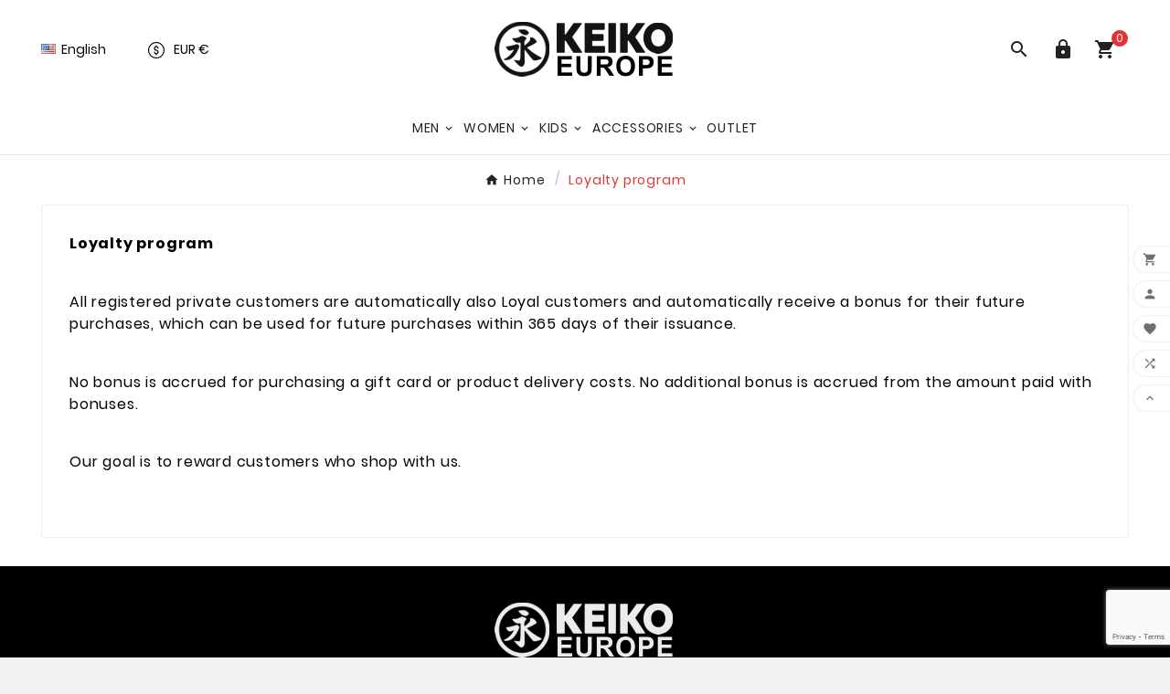

--- FILE ---
content_type: text/html; charset=utf-8
request_url: https://keikosports.eu/en/content/7-loyalty-program
body_size: 13173
content:
<!doctype html><html lang="en"><head><meta charset="utf-8"><meta http-equiv="x-ua-compatible" content="ie=edge">



  

<title>Loyalty program for registered customers.</title><meta name="description" content="Loyalty program, all registered private customers are automatically Loyal Customers and will automatically receive a bonus on their future purchases."><meta name="keywords" content=""><meta name="AdsBot-Google" content="noindex"><link rel="canonical" href="https://keikosports.eu/en/content/7-loyalty-program"><link rel="alternate" href="https://keikosports.eu/en/content/7-loyalty-program" hreflang="en-us"><link rel="alternate" href="https://keikosports.eu/fi/content/7-kanta-asiakasohjelma" hreflang="fi"><link rel="alternate" href="https://keikosports.eu/sv/content/7-lojalitetsprogram" hreflang="sv-se"><meta content="Loyalty program for registered customers." /><meta content="Loyalty program, all registered private customers are automatically Loyal Customers and will automatically receive a bonus on their future purchases." /><meta content="https://keikosports.eu/en/content/7-loyalty-program" /><meta content="Keikosports Europe" /><meta content="website" /><meta name="viewport" content="width=device-width, initial-scale=1"><link rel="icon" type="image/vnd.microsoft.icon" href="https://keikosports.eu/img/favicon-2.ico?1753481761"><link rel="shortcut icon" type="image/x-icon" href="https://keikosports.eu/img/favicon-2.ico?1753481761"><link rel="stylesheet" href="https://keikosports.eu/themes/v1_fitness_43/assets/cache/theme-9865a048.css" type="text/css" media="all">
  <script async src="https://www.googletagmanager.com/gtag/js?id=G-GVHZGB3W2D"></script>
  <script>
    window.dataLayer = window.dataLayer || [];
    function gtag(){dataLayer.push(arguments);}
    gtag('js', new Date());

    gtag('config', 'G-GVHZGB3W2D');
  </script>
<script>var TVCMSCUSTOMSETTING_BOTTOM_OPTION = false;var TVCMSCUSTOMSETTING_DARK_MODE_INPUT = false;var TVCMSCUSTOMSETTING_HOVER_IMG = "1";var TVCMSCUSTOMSETTING_MAIN_MENU_STICKY = "1";var TVCMSCUSTOMSETTING_PRODUCT_PAGE_BOTTOM_STICKY_STATUS = "1";var TVCMSCUSTOMSETTING_VERTICAL_MENU_OPEN = false;var TVCMSCUSTOMSETTING_WOW_JS = false;var TVCMSCUSTOMSETTING_iso_code_country = false;var TVCMSFRONTSIDE_THEME_SETTING_SHOW = "0";var ajax_path = "https:\/\/keikosports.eu\/modules\/tvcmsnewsletterpopup\/ajax.php";var baseDir = "https:\/\/keikosports.eu\/";var btGapTag = {"tagContent":{"tracking_type":{"label":"tracking_type","value":"other"},"coupon_name":{"label":"coupon","value":"no_coupon"},"value":{"label":"value","value":null}},"js":{"elementCategoryProduct":"","elementShipping":"","elementPayment":"","elementlogin":"","elementsignup":"","elementWishCat":"","elementWishProd":""},"gaId":"G-Z1DTCSVG3W","gaEnable":"1","gaEnhancedConversion":"1","ajaxUrl":"https:\/\/keikosports.eu\/en\/module\/ganalyticspro\/ajax","token":"889270b1a1dc7a92632bd97b4d81ecff","bRefund":false,"bPartialRefund":false,"bUseConsent":"1","bforceTag":"","bUseAxeption":"","bConsentHtmlElement":"","bConsentHtmlElementSecond":"","iConsentConsentLvl":0,"referer":null,"acbIsInstalled":true,"tagCurrency":"EUR","gaUserId":0};var btGdr = {"conversionId":"AW-1018360613","page_type":"other","hasRemarketingData":false,"remarketingTag":[],"iConsentConsentLvl":0,"bUseConsent":"1","bUseAxeption":"0","bUseAcb":true,"bConsentHtmlElement":"","bConsentHtmlElementSecond":"","ajaxUrl":"https:\/\/keikosports.eu\/en\/module\/gremarketing\/ajax","token":"889270b1a1dc7a92632bd97b4d81ecff"};var btSpr = {"ajaxUrl":"https:\/\/keikosports.eu\/en\/module\/gsnippetsreviews\/ajax","isPostedReview":false,"sprCloseButton":"Close","spr_script":"\/modules\/gsnippetsreviews\/views\/js\/front\/product.js"};var captcha_version = "v3";var getThemeOptionsLink = "https:\/\/keikosports.eu\/en\/module\/tvcmsthemeoptions\/default";var gettvcmsbestsellerproductslink = "https:\/\/keikosports.eu\/en\/module\/tvcmsbestsellerproducts\/default";var gettvcmscategoryproductlink = "https:\/\/keikosports.eu\/en\/module\/tvcmscategoryproduct\/default";var gettvcmsfeaturedproductslink = "https:\/\/keikosports.eu\/en\/module\/tvcmsfeaturedproducts\/default";var gettvcmsfooterproductlink = "https:\/\/keikosports.eu\/en\/module\/tvcmsfooterproduct\/default";var gettvcmsmegamenulink = "https:\/\/keikosports.eu\/en\/module\/tvcmsmegamenu\/default";var gettvcmsnewproductslink = "https:\/\/keikosports.eu\/en\/module\/tvcmsnewproducts\/default";var gettvcmsspecialproductslink = "https:\/\/keikosports.eu\/en\/module\/tvcmsspecialproducts\/default";var gettvcmstabproductslink = "https:\/\/keikosports.eu\/en\/module\/tvcmstabproducts\/default";var m4_base_uri = "https:\/\/keikosports.eu\/";var m4_pdf_controller = "https:\/\/keikosports.eu\/en\/module\/m4pdf\/pdf?ajax=1";var msgInvalid = "Invalid captcha";var prestashop = {"cart":{"products":[],"totals":{"total":{"type":"total","label":"Total","amount":0,"value":"\u20ac0.00"},"total_including_tax":{"type":"total","label":"Total (tax incl.)","amount":0,"value":"\u20ac0.00"},"total_excluding_tax":{"type":"total","label":"Total (tax excl.)","amount":0,"value":"\u20ac0.00"}},"subtotals":{"products":{"type":"products","label":"Subtotal","amount":0,"value":"\u20ac0.00"},"discounts":null,"shipping":{"type":"shipping","label":"Shipping","amount":0,"value":""},"tax":{"type":"tax","label":"Included taxes","amount":0,"value":"\u20ac0.00"}},"products_count":0,"summary_string":"0 items","vouchers":{"allowed":1,"added":[]},"discounts":[],"minimalPurchase":0,"minimalPurchaseRequired":""},"currency":{"id":1,"name":"Euro","iso_code":"EUR","iso_code_num":"978","sign":"\u20ac"},"customer":{"lastname":null,"firstname":null,"email":null,"birthday":null,"newsletter":null,"newsletter_date_add":null,"optin":null,"website":null,"company":null,"siret":null,"ape":null,"is_logged":false,"gender":{"type":null,"name":null},"addresses":[]},"country":{"id_zone":"9","id_currency":"0","call_prefix":"358","iso_code":"FI","active":"1","contains_states":"0","need_identification_number":"0","need_zip_code":"1","zip_code_format":"NNNNN","display_tax_label":"1","name":"Suomi","id":7},"language":{"name":"English (English)","iso_code":"en","locale":"en-US","language_code":"en-us","active":"1","is_rtl":"0","date_format_lite":"d-m-Y","date_format_full":"d-m-Y H:i:s","id":1},"page":{"title":"","canonical":"https:\/\/keikosports.eu\/en\/content\/7-loyalty-program","meta":{"title":"Loyalty program for registered customers.","description":"Loyalty program, all registered private customers are automatically Loyal Customers and will automatically receive a bonus on their future purchases.","keywords":"","robots":"noindex"},"page_name":"cms","body_classes":{"lang-en":true,"lang-rtl":false,"country-FI":true,"currency-EUR":true,"layout-full-width":true,"page-cms":true,"tax-display-enabled":true,"page-customer-account":false,"cms-id-7":true},"admin_notifications":[],"password-policy":{"feedbacks":{"0":"Very weak","1":"Weak","2":"Average","3":"Strong","4":"Very strong","Straight rows of keys are easy to guess":"Straight rows of keys are easy to guess","Short keyboard patterns are easy to guess":"Short keyboard patterns are easy to guess","Use a longer keyboard pattern with more turns":"Use a longer keyboard pattern with more turns","Repeats like \"aaa\" are easy to guess":"Repeats like \"aaa\" are easy to guess","Repeats like \"abcabcabc\" are only slightly harder to guess than \"abc\"":"Repeats like \"abcabcabc\" are only slightly harder to guess than \"abc\"","Sequences like abc or 6543 are easy to guess":"Sequences like \"abc\" or \"6543\" are easy to guess.","Recent years are easy to guess":"Recent years are easy to guess","Dates are often easy to guess":"Dates are often easy to guess","This is a top-10 common password":"This is a top-10 common password","This is a top-100 common password":"This is a top-100 common password","This is a very common password":"This is a very common password","This is similar to a commonly used password":"This is similar to a commonly used password","A word by itself is easy to guess":"A word by itself is easy to guess","Names and surnames by themselves are easy to guess":"Names and surnames by themselves are easy to guess","Common names and surnames are easy to guess":"Common names and surnames are easy to guess","Use a few words, avoid common phrases":"Use a few words, avoid common phrases","No need for symbols, digits, or uppercase letters":"No need for symbols, digits, or uppercase letters","Avoid repeated words and characters":"Avoid repeated words and characters","Avoid sequences":"Avoid sequences","Avoid recent years":"Avoid recent years","Avoid years that are associated with you":"Avoid years that are associated with you","Avoid dates and years that are associated with you":"Avoid dates and years that are associated with you","Capitalization doesn't help very much":"Capitalization doesn't help very much","All-uppercase is almost as easy to guess as all-lowercase":"All-uppercase is almost as easy to guess as all-lowercase","Reversed words aren't much harder to guess":"Reversed words aren't much harder to guess","Predictable substitutions like '@' instead of 'a' don't help very much":"Predictable substitutions like \"@\" instead of \"a\" don't help very much.","Add another word or two. Uncommon words are better.":"Add another word or two. Uncommon words are better."}}},"shop":{"name":"Keikosports Europe","logo":"https:\/\/keikosports.eu\/img\/logo-17534816682.jpg","stores_icon":"https:\/\/keikosports.eu\/img\/logo_stores.png","favicon":"https:\/\/keikosports.eu\/img\/favicon-2.ico"},"core_js_public_path":"\/themes\/","urls":{"base_url":"https:\/\/keikosports.eu\/","current_url":"https:\/\/keikosports.eu\/en\/content\/7-loyalty-program","shop_domain_url":"https:\/\/keikosports.eu","img_ps_url":"https:\/\/keikosports.eu\/img\/","img_cat_url":"https:\/\/keikosports.eu\/img\/c\/","img_lang_url":"https:\/\/keikosports.eu\/img\/l\/","img_prod_url":"https:\/\/keikosports.eu\/img\/p\/","img_manu_url":"https:\/\/keikosports.eu\/img\/m\/","img_sup_url":"https:\/\/keikosports.eu\/img\/su\/","img_ship_url":"https:\/\/keikosports.eu\/img\/s\/","img_store_url":"https:\/\/keikosports.eu\/img\/st\/","img_col_url":"https:\/\/keikosports.eu\/img\/co\/","img_url":"https:\/\/keikosports.eu\/themes\/v1_fitness_43\/assets\/img\/","css_url":"https:\/\/keikosports.eu\/themes\/v1_fitness_43\/assets\/css\/","js_url":"https:\/\/keikosports.eu\/themes\/v1_fitness_43\/assets\/js\/","pic_url":"https:\/\/keikosports.eu\/upload\/","theme_assets":"https:\/\/keikosports.eu\/themes\/v1_fitness_43\/assets\/","theme_dir":"https:\/\/keikosports.eu\/themes\/v1_fitness_43\/","pages":{"address":"https:\/\/keikosports.eu\/en\/address","addresses":"https:\/\/keikosports.eu\/en\/addresses","authentication":"https:\/\/keikosports.eu\/en\/login","manufacturer":"https:\/\/keikosports.eu\/en\/brands","cart":"https:\/\/keikosports.eu\/en\/cart","category":"https:\/\/keikosports.eu\/en\/index.php?controller=category","cms":"https:\/\/keikosports.eu\/en\/index.php?controller=cms","contact":"https:\/\/keikosports.eu\/en\/contact-us","discount":"https:\/\/keikosports.eu\/en\/discount","guest_tracking":"https:\/\/keikosports.eu\/en\/guest-tracking","history":"https:\/\/keikosports.eu\/en\/order-history","identity":"https:\/\/keikosports.eu\/en\/identity","index":"https:\/\/keikosports.eu\/en\/","my_account":"https:\/\/keikosports.eu\/en\/my-account","order_confirmation":"https:\/\/keikosports.eu\/en\/order-confirmation","order_detail":"https:\/\/keikosports.eu\/en\/index.php?controller=order-detail","order_follow":"https:\/\/keikosports.eu\/en\/order-follow","order":"https:\/\/keikosports.eu\/en\/order","order_return":"https:\/\/keikosports.eu\/en\/index.php?controller=order-return","order_slip":"https:\/\/keikosports.eu\/en\/credit-slip","pagenotfound":"https:\/\/keikosports.eu\/en\/page-not-found","password":"https:\/\/keikosports.eu\/en\/password-recovery","pdf_invoice":"https:\/\/keikosports.eu\/en\/index.php?controller=pdf-invoice","pdf_order_return":"https:\/\/keikosports.eu\/en\/index.php?controller=pdf-order-return","pdf_order_slip":"https:\/\/keikosports.eu\/en\/index.php?controller=pdf-order-slip","prices_drop":"https:\/\/keikosports.eu\/en\/prices-drop","product":"https:\/\/keikosports.eu\/en\/index.php?controller=product","registration":"https:\/\/keikosports.eu\/en\/index.php?controller=registration","search":"https:\/\/keikosports.eu\/en\/search","sitemap":"https:\/\/keikosports.eu\/en\/sitemap","stores":"https:\/\/keikosports.eu\/en\/stores","supplier":"https:\/\/keikosports.eu\/en\/supplier","new_products":"https:\/\/keikosports.eu\/en\/new-products","brands":"https:\/\/keikosports.eu\/en\/brands","register":"https:\/\/keikosports.eu\/en\/index.php?controller=registration","order_login":"https:\/\/keikosports.eu\/en\/order?login=1"},"alternative_langs":{"en-us":"https:\/\/keikosports.eu\/en\/content\/7-loyalty-program","fi":"https:\/\/keikosports.eu\/fi\/content\/7-kanta-asiakasohjelma","sv-se":"https:\/\/keikosports.eu\/sv\/content\/7-lojalitetsprogram"},"actions":{"logout":"https:\/\/keikosports.eu\/en\/?mylogout="},"no_picture_image":{"bySize":{"side_product_default":{"url":"https:\/\/keikosports.eu\/img\/p\/en-default-side_product_default.jpg","width":86,"height":86},"small_default":{"url":"https:\/\/keikosports.eu\/img\/p\/en-default-small_default.jpg","width":98,"height":98},"cart_default":{"url":"https:\/\/keikosports.eu\/img\/p\/en-default-cart_default.jpg","width":125,"height":125},"add_cart_def":{"url":"https:\/\/keikosports.eu\/img\/p\/en-default-add_cart_def.jpg","width":200,"height":200},"home_default":{"url":"https:\/\/keikosports.eu\/img\/p\/en-default-home_default.jpg","width":306,"height":306},"sp_pd_main_img":{"url":"https:\/\/keikosports.eu\/img\/p\/en-default-sp_pd_main_img.jpg","width":365,"height":365},"medium_default":{"url":"https:\/\/keikosports.eu\/img\/p\/en-default-medium_default.jpg","width":452,"height":452},"pd_custom":{"url":"https:\/\/keikosports.eu\/img\/p\/en-default-pd_custom.jpg","width":452,"height":452},"pd4_def":{"url":"https:\/\/keikosports.eu\/img\/p\/en-default-pd4_def.jpg","width":724,"height":724},"large_default":{"url":"https:\/\/keikosports.eu\/img\/p\/en-default-large_default.jpg","width":800,"height":800}},"small":{"url":"https:\/\/keikosports.eu\/img\/p\/en-default-side_product_default.jpg","width":86,"height":86},"medium":{"url":"https:\/\/keikosports.eu\/img\/p\/en-default-sp_pd_main_img.jpg","width":365,"height":365},"large":{"url":"https:\/\/keikosports.eu\/img\/p\/en-default-large_default.jpg","width":800,"height":800},"legend":""}},"configuration":{"display_taxes_label":true,"display_prices_tax_incl":true,"is_catalog":false,"show_prices":true,"opt_in":{"partner":true},"quantity_discount":{"type":"price","label":"Unit price"},"voucher_enabled":1,"return_enabled":1},"field_required":[],"breadcrumb":{"links":[{"title":"Home","url":"https:\/\/keikosports.eu\/en\/"},{"title":"Loyalty program","url":"https:\/\/keikosports.eu\/en\/content\/7-loyalty-program"}],"count":2},"link":{"protocol_link":"https:\/\/","protocol_content":"https:\/\/"},"time":1764667231,"static_token":"889270b1a1dc7a92632bd97b4d81ecff","token":"0e6279d9ba871ce4127e12cc59643004","debug":false};var psemailsubscription_subscription = "https:\/\/keikosports.eu\/en\/module\/ps_emailsubscription\/subscription";var psr_icon_color = "#F19D76";var site_key = "6Lec3MQpAAAAAE6pWnnsYXc1KY7XyBe944JvVQta";var static_token = "889270b1a1dc7a92632bd97b4d81ecff";var sticker_type = 2;var tvMainSmartSpeed = false;var tvcms_base_dir = "https:\/\/keikosports.eu\/";var tvcms_setting = true;var tvthemename = "v1_fitness_43";var wish_link = "https:\/\/keikosports.eu\/en\/module\/tvcmswishlist\/mywishlist";</script><!-- Microdatos Organization -->
	
<script type="application/ld+json" id="adpmicrodatos-organization-ps17v5.5.3">
{
    "name" : "Keikosports Europe",
    "url" : "https:\/\/keikosports.eu\/",
    "logo" : [
    	{

    	"@type" : "ImageObject",
    	"url" : "https://keikosports.eu/img/logo-17534816682.webp"
    	}
    ],
        "email" : "myynti@kamppailuvaruste.fi",
    			"address": {
	    "@type": "PostalAddress",
	    "addressLocality": "Turku",
	    "postalCode": "20380",
	    "streetAddress": "Y-tunnus \/ Business ID 1871711-4 Emmauksenkuja 2",
	    "addressRegion": "",
	    "addressCountry": "FI"
	},
				
	"@context": "http://schema.org",
	"@type" : "Organization"
}
</script>


<!-- Microdatos Webpage -->
	
<script type="application/ld+json" id="adpmicrodatos-webpage-ps17v5.5.3">
{
    "@context": "http://schema.org",
    "@type" : "WebPage",
    "isPartOf": [{
        "@type":"WebSite",
        "url":  "https://keikosports.eu/en/",
        "name": "Keikosports Europe"
    }],
    "name": "Loyalty program for registered customers.",
    "url": "https://keikosports.eu/en/content/7-loyalty-program"
}
</script>


<!-- Microdatos Store -->
	
<script type="application/ld+json" id="adpmicrodatos-store-ps17v5.5.3">
{
    "@context": "http://schema.org",
    "@type": "Store",
    "name":"Turku store",
    "url": "https://keikosports.eu/en/",
    "address": {
            "@type": "PostalAddress",
            "addressLocality": "Turku",
            "postalCode": "20380",
            "streetAddress": "Emmauksenkuja 2",
            "addressRegion": "",
            "addressCountry": "Finland"        },
        "image": {
            "@type": "ImageObject",
            "url":  "https://keikosports.eu/img/st/1.webp"
    },
            "geo": {
        "@type": "GeoCoordinates",
        "latitude": "60.47342069",
        "longitude": "22.31064000"
    },
        "priceRange": "0 - 0",
        "openingHoursSpecification": [
        
                                                            { "@type": "OpeningHoursSpecification","dayOfWeek": "http://schema.org/Monday","opens": "12:00AM","closes": "18:00PM" }                                                                ,{ "@type": "OpeningHoursSpecification","dayOfWeek": "http://schema.org/Tuesday","opens": "closed","closes": "" }                                                                ,{ "@type": "OpeningHoursSpecification","dayOfWeek": "http://schema.org/Wednesday","opens": "closed","closes": "" }                                                                ,{ "@type": "OpeningHoursSpecification","dayOfWeek": "http://schema.org/Thursday","opens": "closed","closes": "" }                                                                ,{ "@type": "OpeningHoursSpecification","dayOfWeek": "http://schema.org/Friday","opens": "12:00AM","closes": "18:00PM" }                                                                ,{ "@type": "OpeningHoursSpecification","dayOfWeek": "http://schema.org/Saturday","opens": "closed","closes": "" }                                                                ,{ "@type": "OpeningHoursSpecification","dayOfWeek": "http://schema.org/Sunday","opens": "closed","closes": "" }                                    
    ],
        "telephone": "02 48028932"
}
</script>


<script type="application/ld+json" id="adpmicrodatos-store-ps17v5.5.3">
{
    "@context": "http://schema.org",
    "@type": "Store",
    "name":"Helsinki store",
    "url": "https://keikosports.eu/en/",
    "address": {
            "@type": "PostalAddress",
            "addressLocality": "Helsinki",
            "postalCode": "00530",
            "streetAddress": "Viides Linja 3 A",
            "addressRegion": "",
            "addressCountry": "Finland"        },
        "image": {
            "@type": "ImageObject",
            "url":  "https://keikosports.eu/img/st/2.webp"
    },
            "geo": {
        "@type": "GeoCoordinates",
        "latitude": "60.18275800",
        "longitude": "24.95497700"
    },
        "priceRange": "0 - 0",
        "openingHoursSpecification": [
        
                                                            { "@type": "OpeningHoursSpecification","dayOfWeek": "http://schema.org/Monday","opens": "closed","closes": "" }                                                                ,{ "@type": "OpeningHoursSpecification","dayOfWeek": "http://schema.org/Tuesday","opens": "12:00AM","closes": "18:00PM" }                                                                ,{ "@type": "OpeningHoursSpecification","dayOfWeek": "http://schema.org/Wednesday","opens": "10:00AM","closes": "18:00PM" }                                                                ,{ "@type": "OpeningHoursSpecification","dayOfWeek": "http://schema.org/Thursday","opens": "10:00AM","closes": "18:00PM" }                                                                ,{ "@type": "OpeningHoursSpecification","dayOfWeek": "http://schema.org/Friday","opens": "closed","closes": "" }                                                                ,{ "@type": "OpeningHoursSpecification","dayOfWeek": "http://schema.org/Saturday","opens": "closed","closes": "" }                                                                ,{ "@type": "OpeningHoursSpecification","dayOfWeek": "http://schema.org/Sunday","opens": "closed","closes": "" }                                    
    ],
        "telephone": "09 42834495"
}
</script>







<script async src="https://www.googletagmanager.com/gtag/js?id=G-Z1DTCSVG3W"></script>
<script>
  window.dataLayer = window.dataLayer || [];
  function gtag(){dataLayer.push(arguments);}
  gtag('js', new Date());
  gtag(
    'config',
    'G-Z1DTCSVG3W',
    {
      'debug_mode':false
      , 'anonymize_ip': true                }
  );
</script>



    <link href="https://fonts.googleapis.com/icon?family=Material+Icons" rel="stylesheet">


	<script async src="https://www.googletagmanager.com/gtag/js?id=G-Z1DTCSVG3W"></script>
 	<script async src="https://www.googletagmanager.com/gtag/js?id=AW-1018360613"></script>
<!-- Module TvcmsInfiniteScroll for PRODUCTS --><link rel="dns-prefetch" href="https://keikosports.eu" /><link rel="preconnect" href="https://keikosports.eu" crossorigin/><link rel="preload" href="https://keikosports.eu/themes/v1_fitness_43/assets/css/570eb83859dc23dd0eec423a49e147fe.woff2" as="font" type="font/woff2" crossorigin /><link rel="preload" href="https://keikosports.eu/themes/v1_fitness_43/assets/css/../fonts/roboto/KFOlCnqEu92Fr1MmYUtfBBc4.woff2" as="font" type="font/woff2" crossorigin /><link rel="preload" href="https://keikosports.eu/themes/v1_fitness_43/assets/css/../fonts/roboto-condensed/ieVl2ZhZI2eCN5jzbjEETS9weq8-19K7DQ.woff2" as="font" type="font/woff2" crossorigin media='(min-width: 992px)' /><link as="style" rel="stylesheet preload" type="text/css" href="https://keikosports.eu/themes/v1_fitness_43/assets/css/material-fonts.css" /><link as="style" rel="stylesheet preload" type="text/css" href="https://keikosports.eu/themes/v1_fitness_43/assets/css/poppins.css" /><link as="style" rel="stylesheet preload" type="text/css" href="https://keikosports.eu/themes/v1_fitness_43/assets/css/roboto-condensed.css" media='(min-width: 992px)' /><link rel="stylesheet" type="text/css" href="https://keikosports.eu/themes/v1_fitness_43/assets/css//all_theme_custom_1_2.css"></link><!-- END THEME_CONTROL CUSTOM COLOR CSS --></head><body id="cms" class="lang-en country-fi currency-eur layout-full-width page-cms tax-display-enabled cms-id-7 text1-light  text2-light"  data-mouse-hover-img='1' data-menu-sticky='1'><main><div class="tvcms-loading-overlay"><div class="tvcms-loading-inner"><img class="logo img-responsive" src="https://keikosports.eu/img/logo-17534816682.webp" alt="Keikosports Europe"  height="51" width="205"/><img src="https://keikosports.eu/themes/v1_fitness_43/assets/img/themevolty/tv_loading.gif" alt="" height="101" width="114"/></div></div><div class="tv-main-div " style='background-color:#ffffff;;background-repeat:repeat;background-attachment:fixed;'><header id="header"><div class="tvcmsdesktop-top-header-wrapper header-5" data-header-layout="5"><div class='tvheader-offer-wrapper tvforce-hide'><div class="tvheader-nav-offer-text"><i class='material-icons'>&#xe8d0;</i><p style="text-align:center;"><b style="text-align:center;">Orders over 200 EUR free shipping to EU countries.</b></p></div></div><div class='container-fluid tvcmsdesktop-top-second hidden-md-down'><div class="container"><div class="row tvcmsdesktop-top-header-box"><div class='col-sm-12 col-lg-4 col-md-4 col-xl-4 tvheader-language-currency-wrapper'><div class="tvheader-language"><div id="tvcmsdesktop-language-selector" class="tvcms-header-language tvheader-language-wrapper"><div class="tvheader-language-btn-wrapper"><button class="btn-unstyle tv-language-btn"> <img class="lang-flag tv-img-responsive" src="https://keikosports.eu/img/l/1.webp" alt="English" height="11px" width="16px" /> <span class="tv-language-span">English</span><i class="material-icons expand-more">&#xe313;</i></button><ul class="tv-language-dropdown tv-dropdown"><li class="current" > <a href="https://keikosports.eu/en/content/7-loyalty-program" title='English'> <img class="lang-flag tv-img-responsive" src="https://keikosports.eu/img/l/1.webp" alt="English" height="11px" width="16px" /> <span>English</span></a></li><li > <a href="https://keikosports.eu/fi/content/7-kanta-asiakasohjelma" title='Suomi'> <img class="lang-flag tv-img-responsive" src="https://keikosports.eu/img/l/2.webp" alt="Suomi" height="11px" width="16px" /> <span>Suomi</span></a></li><li > <a href="https://keikosports.eu/sv/content/7-lojalitetsprogram" title='Svenska'> <img class="lang-flag tv-img-responsive" src="https://keikosports.eu/img/l/3.webp" alt="Svenska" height="11px" width="16px" /> <span>Svenska</span></a></li></ul></div></div></div><div class="tvheader-currency"><div class="tvcms-header-currency tvheader-currency-wrapper" id="tvcmsdesktop-currency-selector"><button class="btn-unstyle tv-currency-btn"><svg version="1.1" id="Layer_1" xmlns="http://www.w3.org/2000/svg" xmlns:xlink="http://www.w3.org/1999/xlink" x="0px" y="0px" width="18px" height="18px" viewBox="0 0 51.8 51.8" style="enable-background:new 0 0 51.8 51.8;" xml:space="preserve"><path style="fill:#000000;" d="M25.9,51.8c-6.9,0-13.4-2.7-18.3-7.6C2.7,39.3,0,32.8,0,25.9S2.7,12.5,7.6,7.6C12.5,2.7,19,0,25.9,0s13.4,2.7,18.3,7.6c4.9,4.9,7.6,11.4,7.6,18.3s-2.7,13.4-7.6,18.3C39.3,49.1,32.8,51.8,25.9,51.8L25.9,51.8z M25.9,3.2C13.4,3.2,3.2,13.4,3.2,25.9s10.2,22.7,22.7,22.7s22.7-10.2,22.7-22.7S38.4,3.2,25.9,3.2L25.9,3.2z M25.9,3.2"></path><path style="fill:#000000;" d="M25.9,24.3c-2.2,0-4-1.8-4-4s1.8-4,4-4s4,1.8,4,4c0,0.9,0.7,1.6,1.6,1.6c0.9,0,1.6-0.7,1.6-1.6c0-3.5-2.4-6.4-5.7-7.1v-1.8c0-0.9-0.7-1.6-1.6-1.6c-0.9,0-1.6,0.7-1.6,1.6v1.8c-3.2,0.7-5.7,3.6-5.7,7.1c0,4,3.3,7.3,7.3,7.3c2.2,0,4,1.8,4,4c0,2.2-1.8,4-4,4s-4-1.8-4-4c0-0.9-0.7-1.6-1.6-1.6c-0.9,0-1.6,0.7-1.6,1.6c0,3.5,2.4,6.4,5.7,7.1v1.8c0,0.9,0.7,1.6,1.6,1.6c0.9,0,1.6-0.7,1.6-1.6v-1.8c3.2-0.7,5.7-3.6,5.7-7.1C33.2,27.6,29.9,24.3,25.9,24.3L25.9,24.3z M25.9,24.3"></path></svg><span class="tv-currency-span">EUR €</span><i class="material-icons expand-more">&#xe313;</i></button><ul class="tv-currency-dropdown tv-dropdown"><li > <a title="Tanskan kruunu" rel="nofollow" href="https://keikosports.eu/en/content/7-loyalty-program?SubmitCurrency=1&amp;id_currency=6">DKK DKK</a></li><li  class="current" > <a title="Euro" rel="nofollow" href="https://keikosports.eu/en/content/7-loyalty-program?SubmitCurrency=1&amp;id_currency=1">EUR €</a></li><li > <a title="Norjan kruunu" rel="nofollow" href="https://keikosports.eu/en/content/7-loyalty-program?SubmitCurrency=1&amp;id_currency=5">NOK NOK</a></li><li > <a title="Swedish Krona" rel="nofollow" href="https://keikosports.eu/en/content/7-loyalty-program?SubmitCurrency=1&amp;id_currency=3">SEK kr</a></li><li > <a title="US Dollar" rel="nofollow" href="https://keikosports.eu/en/content/7-loyalty-program?SubmitCurrency=1&amp;id_currency=2">USD $</a></li></ul></div></div></div><div class='col-sm-12 col-lg-4 col-md-4 col-xl-4 tvcms-header-logo-wrapper'><div class="hidden-sm-down tvcms-header-logo" id="tvcmsdesktop-logo"><div class="tv-header-logo"><a href="https://keikosports.eu/"><img class="logo img-responsive" src="https://keikosports.eu/img/logo-17534816682.webp" alt="Keikosports Europe" height="35" width="201"></a></div></div></div><div class="col-sm-12 col-lg-4 col-md-4 col-xl-4 tvcmsheader-nav-right"><div class="tv-contact-account-cart-wrapper"><div class='tvcmssearch-wrapper' id="_desktop_search">    <div class="search-widget tvcmsheader-search" data-search-controller-url="//keikosports.eu/en/search"><div class="tvsearch-top-wrapper"><div class="tvheader-sarch-display"><div class="tvheader-search-display-icon"><div class="tvsearch-open"><i class='material-icons'>&#xe8b6;</i></div><div class="tvsearch-close"><i class='material-icons'>&#xe5cd;</i></div></div></div><div class="tvsearch-header-display-wrappper tvsearch-header-display-full"><form method="get" action="//keikosports.eu/en/search"><input type="hidden" name="controller" value="search" /><div class="tvheader-top-search"><div class="tvheader-top-search-wrapper-info-box"><input type="text" name="s" class='tvcmssearch-words' placeholder="ex : bjj, rash guards, jacket, Keiko" aria-label="Search" autocomplete="off" /></div></div><div class="tvheader-top-search-wrapper"><button type="submit" class="tvheader-search-btn" aria-label="Search"><i class='material-icons'>&#xe8b6;</i></button></div></form><div class='tvsearch-result'></div></div></div></div></div><div id='tvcmsdesktop-account-button'><div class="tv-header-account tv-account-wrapper tvcms-header-myaccount"><button class="btn-unstyle tv-myaccount-btn tv-myaccount-btn-desktop" name="User Icon" aria-label="User Icon"><i class='material-icons'>&#xe897;</i></button><ul class="dropdown-menu tv-account-dropdown tv-dropdown"><li class="tvcms-signin"><div id="tvcmsdesktop-user-info" class="tvcms-header-sign user-info tvheader-sign"><a href="https://keikosports.eu/en/my-account" class="tvhedaer-sign-btn" title="Log into your customer account" rel="nofollow"><i class="material-icons">&#xe7fd;</i><span class="tvhedaer-sign-span">Sign in</span></a></div></li><li class="ttvcms-wishlist-icon"><script>var wishlistProductsIds='';var baseDir ='https://keikosports.eu/';var static_token='889270b1a1dc7a92632bd97b4d81ecff';var isLogged ='';var loggin_required='You must be logged in to manage your wishlist.';var deleted_wishlist ='The Wishlist was successfully deleted.';var default_wishlist ='The Default wishlist was set successfully.';var added_to_wishlist ='The product was successfully added to your wishlist.';var mywishlist_url='https://keikosports.eu/en/module/tvcmswishlist/mywishlist';var isLoggedWishlist=false;</script><div id="_desktop_wishtlistTop" class="pull-right tvcmsdesktop-view-wishlist"><a class="wishtlist_top tvdesktop-wishlist" href="https://keikosports.eu/en/module/tvcmswishlist/mywishlist"><div class="tvwishlist-icon"><i class="material-icons">favorite_border</i></div><div class="tvwishlist-name"><span>Wishlist </span><span class="cart-wishlist-number tvwishlist-number"><span>(</span>0<span>)</span></span></div></a></div></li><li class="tvheader-compare"><div class="tvcmsdesktop-view-compare"><a class="link_wishlist tvdesktop-view-compare tvcmscount-compare-product" href="https://keikosports.eu/en/module/tvcmsproductcompare/productcomparelist" title="Product Compare"><div class="tvdesktop-compare-icon"><i class='material-icons'>&#xe043;</i></div><div class="tvdesktop-view-compare-name"><span> Compare</span> <span class="count-product"><span>(</span>0<span>)</span></span></div></a></div></li></ul></div></div><div id="_desktop_cart_manage" class="tvcms-header-cart"><div id="_desktop_cart"><div class="blockcart cart-preview inactive tv-header-cart" data-refresh-url="//keikosports.eu/en/module/ps_shoppingcart/ajax"><div class="tvheader-cart-wrapper tvheader-cart-wrapper-popup"><div class='tvheader-cart-btn-wrapper'><a rel="nofollow" href="JavaScript:void(0);" data-url='//keikosports.eu/en/cart?action=show' title='Cart'><div class="tvcart-icon-text-wrapper"><div class="tv-cart-icon tvheader-right-icon tv-cart-icon-main"><i class="material-icons shopping-cart">&#xe8cc;</i></div><div class="tv-cart-cart-inner"><span class="cart-products-count">0</span></div></div></a></div><div class="tvcmscart-show-dropdown"><div class="tvcart-no-product"><div class='tvcart-no-product-label'>No product add in cart</div></div></div></div></div></div></div></div></div></div></div></div><div class=" tvcms-header-menu-offer-wrapper tvcmsheader-sticky"><div class="position-static tvcms-header-menu"><div class='tvcmsmain-menu-wrapper container'><div id='tvdesktop-megamenu'><div class="container_tv_megamenu"><div id="tv-menu-horizontal" class="tv-menu-horizontal clearfix"><ul class="menu-content"><li class="tvmega-menu-title">Mega Menu</li><li class="level-1 parent "><a href="https://keikosports.eu/en/289-men"><span>Men</span></a></li><li class="level-1 parent "><a href="https://keikosports.eu/en/290-women"><span>Women</span></a></li><li class="level-1 parent "><a href="https://keikosports.eu/en/291-kids"><span>Kids</span></a></li><li class="level-1 parent "><a href="https://keikosports.eu/en/264-accessories"><span>Accessories</span></a></li><li class="level-1 "><a href="https://keikosports.eu/en/311-outlet"><span>Outlet</span></a></li></ul></div></div></div></div><div class="tvcmsdesktop-contact tvforce-hide"><div id="_desktop_contact_link" class=""><div id="contact-link"></div></div></div></div></div></div>    <div id='tvcms-mobile-view-header' class="hidden-lg-up tvheader-mobile-layout mh1 mobile-header-1" data-header-mobile-layout="1"><div class="tvcmsmobile-top-wrapper"><div class='tvmobileheader-offer-wrapper col-sm-12'><div class="tvheader-nav-offer-text"><i class='material-icons'>&#xe8d0;</i><p style="text-align:center;"><b style="text-align:center;">Orders over 200 EUR free shipping to EU countries.</b></p></div></div></div><div class='tvcmsmobile-header-menu-offer-text tvcmsheader-sticky'><div class="tvcmsmobile-header-menu col-sm-1 col-xs-2"><div class="tvmobile-sliderbar-btn"><a href="Javascript:void(0);" title=""><i class='material-icons'>&#xe5d2;</i></a></div><div class="tvmobile-slidebar"><div class="tvmobile-dropdown-close"><a href="Javascript:void(0);"><i class='material-icons'>&#xe14c;</i></a></div><div id='tvmobile-megamenu'></div><div class="tvcmsmobile-contact"></div><div id='tvmobile-lang'></div><div id='tvmobile-curr'></div></div></div><div class="tvcmsmobile-header-logo-right-wrapper col-md-4 col-sm-12"><div id='tvcmsmobile-header-logo'></div></div><div class="col-sm-7 col-xs-10 tvcmsmobile-cart-acount-text"><div id="tvcmsmobile-account-button"></div><div id="tvmobile-cart"></div></div></div><div class='tvcmsmobile-header-search-logo-wrapper'><div class="tvcmsmobile-header-search col-md-12 col-sm-12"><div id="tvcmsmobile-search"></div></div></div></div></header><aside id="notifications"><div class="container"></div></aside><div id="wrapper"><div id="wrappertop"></div><div class=" container  tv-left-layout"><nav data-depth="2" class="breadcrumb"><ol ><li ><a href="https://keikosports.eu/en/"><span >Home</span></a><meta content="1"></li><li ><a href="https://keikosports.eu/en/content/7-loyalty-program"><span >Loyalty program</span></a><meta content="2"></li></ol></nav><div class="row"><div id="content-wrapper" class="col-sm-12"><div id="main"><div id="content" class="page-content page-cms cms-description page-cms-7 tv-sub-pages-inner-content"><p><strong>Loyalty program</strong></p>
<p class="MsoNormal">All registered private customers are automatically also Loyal customers and automatically receive a bonus for their future purchases, which can be used for future purchases within 365 days of their issuance.</p>
<p class="MsoNormal">No bonus is accrued for purchasing a gift card or product delivery costs. No additional bonus is accrued from the amount paid with bonuses.</p>
<p class="MsoNormal">Our goal is to reward customers who shop with us.</p></div><footer class="page-footer"><!-- Footer content --></footer></div></div></div></div><div class="half-wrapper-backdrop"></div></div><footer id="footer"><div class="footer-container tvcmsfooter-background-image footer-1" data-footer-layout="1" style="background-image: url('/modules/tvcmscustomsetting/views/img/tausta_1920_900_musta.jpg');" > <div class="container tvfooter-logo-link-wrapper"><div class="tvfooter-storelogo-weapper"><div class="tvfooter-storelogo-inner clearfix">    <div class='tvfooter-about-logo-wrapper tvfooter-logo-block'><div class='tvfooter-img-block'><img src="/modules/tvcmsfooterlogo/views/img/keikoeurope_logo_vaalea_260_60.webp" alt="" height="34" width="200" class="tv-img-responsive" loading="lazy"/></div><div class='tvfooter-logo-desc'>All of our gear is made in Brazil, at our own factory in Sao Paulo.</div></div><div class="col-xl-2 col-lg-2 col-md-12 tvfooter-account-link"><div class="tvfooter-account-wrapper"></div></div></div></div><div class='tvfooter-storelogo-imformation row'><div class="tvfooter-contact-link-wrapper links col-xl-3 col-lg-3 col-md-12"><div class="tvfooter-address"><div class="tvfooter-title-wrapper" data-target="#footer_sub_menu_store_info" data-toggle="collapse"><span class="tvfooter-title">Store information</span><span class="float-xs-right tvfooter-toggle-icon-wrapper navbar-toggler collapse-icons tvfooter-toggle-icon"><i class="material-icons add">&#xE313;</i><i class="material-icons remove">&#xE316;</i></span></div><div id="footer_sub_menu_store_info" class="collapse"><div class="tvfooter-addresses"><i class="material-icons">location_on</i>Keikosports Europe<br />Y-tunnus / Business ID 1871711-4<br />Emmauksenkuja 2<br />20380 Turku<br />Finland</div><div class="tvfooter-store-link"><i class="material-icons">email</i><a href="mailto:myynti@kamppailuvaruste.fi" class="dropdown">myynti@kamppailuvaruste.fi</a></div></div></div></div><div class="col-xl-2 col-lg-2 col-md-12 tvfooter-account-link"><div class="tvfooter-account-wrapper"></div></div><div class="col-xl-2 col-lg-2 col-md-12 tvfooter-account-link"><div class="tvfooter-account-wrapper"><div class="tvfooter-title-wrapper" data-target="#footer_sub_menu_link77625" data-toggle="collapse"><span class="tvfooter-title">Our company</span><span class="float-xs-right tvfooter-toggle-icon-wrapper navbar-toggler collapse-icons tvfooter-toggle-icon"><i class="material-icons add">&#xE313;</i><i class="material-icons remove">&#xE316;</i></span></div><ul id="footer_sub_menu_link77625" class="collapse tvfooter-link-wrapper"><li><a id="link-cms-page-1-2" class="cms-page-link" href="https://keikosports.eu/en/content/1-shipping-returns" title="Our terms and conditions of delivery" >Shipping &amp; returns</a></li><li><a id="link-cms-page-2-2" class="cms-page-link" href="https://keikosports.eu/en/content/2-gdpr-registry-and-privacy-policy" title="Legal notice" >GDPR Registry and Privacy Policy</a></li><li><a id="link-cms-page-3-2" class="cms-page-link" href="https://keikosports.eu/en/content/3-terms-and-conditions-of-use" title="Our terms and conditions of use" >Terms and conditions of use</a></li><li><a id="link-cms-page-4-2" class="cms-page-link" href="https://keikosports.eu/en/content/4-about-us" title="Learn more about us" >About us</a></li><li><a id="link-cms-page-5-2" class="cms-page-link" href="https://keikosports.eu/en/content/5-secure-payment" title="Our secure payment method" >Secure payment</a></li><li><a id="link-cms-page-6-2" class="cms-page-link" href="https://keikosports.eu/en/content/6-affiliate-academy-and-wholesale" title="Affiliate, Academy- and Wholesale Affiliate, using the Affiliate system is easy from your own customer account and tracking Affiliate account transactions." >Affiliate, Academy- and Wholesale</a></li><li><a id="link-cms-page-7-2" class="cms-page-link" href="https://keikosports.eu/en/content/7-loyalty-program" title="Loyalty program, all registered private customers are automatically Loyal Customers and will automatically receive a bonus on their future purchases." >Loyalty program</a></li><li><a id="link-static-page-contact-2" class="cms-page-link" href="https://keikosports.eu/en/contact-us" title="Use our form to contact us" >Contact us</a></li><li><a id="link-static-page-sitemap-2" class="cms-page-link" href="https://keikosports.eu/en/sitemap" title="Lost ? Find what your are looking for" >Sitemap</a></li><li><a id="link-static-page-stores-2" class="cms-page-link" href="https://keikosports.eu/en/stores" title="Kamppailuvaruste Oy offers the best and highest quality brands in the industry, and you can explore them in our Turku and Helsinki stores." >Stores, Turku and Helsinki</a></li></ul></div></div><div id="block_myaccount_infos" class="col-xl-2 col-lg-2 col-md-12"><div class="tvfooter-title-wrapper" data-target="#footer_sub_menu_myaccount" data-toggle="collapse"><span class="tvfooter-title">Your account</span><span class="float-xs-right tvfooter-toggle-icon-wrapper navbar-toggler collapse-icons tvfooter-toggle-icon"><i class="material-icons add">&#xE313;</i><i class="material-icons remove">&#xE316;</i></span></div><ul id="footer_sub_menu_myaccount" class="collapse account-list footer_account_list"><li><a href="https://keikosports.eu/en/identity" title="Personal info" rel="nofollow">Personal info</a></li><li><a href="https://keikosports.eu/en/order-follow" title="Merchandise returns" rel="nofollow">Merchandise returns</a></li><li><a href="https://keikosports.eu/en/order-history" title="Orders" rel="nofollow">Orders</a></li><li><a href="https://keikosports.eu/en/credit-slip" title="Credit slips" rel="nofollow">Credit slips</a></li><li><a href="https://keikosports.eu/en/addresses" title="Addresses" rel="nofollow">Addresses</a></li><li><a href="https://keikosports.eu/en/discount" title="Vouchers" rel="nofollow">Vouchers</a></li><li class="item"><a class="link_compare " href="https://keikosports.eu/en/module/tvcmswishlist/mywishlist" title="My wishlists">My wishlists</a></li><li>
    <a href="https://keikosports.eu/en/guest-tracking" title="Guest tracking" rel="nofollow">
        Guest tracking
    </a>
</li><li><a href="//keikosports.eu/en/module/ps_emailalerts/account" title="My alerts">My alerts</a></li></ul></div><div class="tvcms-newsletter-wrapper col-xl-3 col-lg-3 col-md-12"><div class="tvcms-newsletter-inner"><div class="block_newsletter tv-newsletter-wrapeer"><div class="tvnewsletter-block"><div class="tvnewsletter-lable-wrapper"><p id="block-newsletter-label" class="tvnewsletter-title">Our Newsletter :</p></div><div class="tvnewsletter-input"><form action="https://keikosports.eu/en/#footer" method="post"><div class="tvnewsleeter-input-button-wraper"><div class="input-wrapper"><input name="email" type="email" value="" placeholder="Your email address" aria-labelledby="block-newsletter-label"></div><div class="tvnewsleteer-btn-wrapper"><button class='tvall-inner-btn' name="submitNewsletter" type="submit"><span class='tvnewslatter-btn-title hidden-lg-down'>Subscribe</span><span class='tvnewslatter-btn-title hidden-xl-up'>OK</span></button></div></div><input type="hidden" name="action" value="0"><div class="tvnewsletter-description"><p>You may unsubscribe at any moment. For that purpose, please find our contact info in the legal notice.</p>
    <div class="gdpr_consent gdpr_module_17">
        <span class="custom-checkbox">
            <label class="psgdpr_consent_message">
                <input id="psgdpr_consent_checkbox_17" name="psgdpr_consent_checkbox" type="checkbox" value="1" class="psgdpr_consent_checkboxes_17">
                <span><i class="material-icons rtl-no-flip checkbox-checked psgdpr_consent_icon"></i></span>
                <span>I agree to the <a href="https://kamppailuvaruste.fi/en/content/3-terms-and-conditions-of-use" target="_blank" rel="noreferrer noopener">terms and conditions</a> and the <a href="https://kamppailuvaruste.fi/en/content/2-gdpr-registry-and-privacy-policy" target="_blank" rel="noreferrer noopener">privacy policy</a></span>            </label>
        </span>
    </div>


<script type="text/javascript">
    var psgdpr_front_controller = "https://keikosports.eu/en/module/psgdpr/FrontAjaxGdpr";
    psgdpr_front_controller = psgdpr_front_controller.replace(/\amp;/g,'');
    var psgdpr_id_customer = "0";
    var psgdpr_customer_token = "da39a3ee5e6b4b0d3255bfef95601890afd80709";
    var psgdpr_id_guest = "0";
    var psgdpr_guest_token = "d0b7238692f28ec83c4f40cd3c16b2a967562b56";

    document.addEventListener('DOMContentLoaded', function() {
        let psgdpr_id_module = "17";
        let parentForm = $('.gdpr_module_' + psgdpr_id_module).closest('form');

        let toggleFormActive = function() {
            let parentForm = $('.gdpr_module_' + psgdpr_id_module).closest('form');
            let checkbox = $('#psgdpr_consent_checkbox_' + psgdpr_id_module);
            let element = $('.gdpr_module_' + psgdpr_id_module);
            let iLoopLimit = 0;

            // by default forms submit will be disabled, only will enable if agreement checkbox is checked
            if (element.prop('checked') != true) {
                element.closest('form').find('[type="submit"]').attr('disabled', 'disabled');
            }
            $(document).on("change" ,'.psgdpr_consent_checkboxes_' + psgdpr_id_module, function() {
                if ($(this).prop('checked') == true) {
                    $(this).closest('form').find('[type="submit"]').removeAttr('disabled');
                } else {
                    $(this).closest('form').find('[type="submit"]').attr('disabled', 'disabled');
                }

            });
        }

        // Triggered on page loading
        toggleFormActive();

        $(document).on('submit', parentForm, function(event) {
            $.ajax({
                type: 'POST',
                url: psgdpr_front_controller,
                data: {
                    ajax: true,
                    action: 'AddLog',
                    id_customer: psgdpr_id_customer,
                    customer_token: psgdpr_customer_token,
                    id_guest: psgdpr_id_guest,
                    guest_token: psgdpr_guest_token,
                    id_module: psgdpr_id_module,
                },
                error: function (err) {
                    console.log(err);
                }
            });
        });
    });
</script>

</div>  <input type="hidden" name="g-recaptcha-response" id="recaptcha" />
</form></div></div></div></div></div></div><div class="col-xl-2 col-lg-2 col-md-12 tvfooter-account-link"><div class="tvfooter-account-wrapper"></div></div> 	<script async src="https://www.googletagmanager.com/gtag/js?id=AW-1018360613"></script>
<div class="row"></div>    <div class="block-social tv-footer-social-icon wow slideInLeft"><div class="tv-footer-social-icon-wrapper"><div class="tv-footer-social-icon-inner"></div></div></div><div class="tvcmsright-sticky wow slideInRight"><div class="tvright-sticky"><div class="tvright-sticky-wrapper"><div class="cart-preview"><div class="tvright-sticky-add-to-cart"><a href="https://keikosports.eu/en/cart?action=show"><i class="material-icons">&#xE8CC;</i><span>Add to Cart</span></a></div></div><div class="tvright-sticky-account"><a class="logout" href="https://keikosports.eu/en/my-account" rel="nofollow"><i class="material-icons">&#xe7fd;</i><span>My Account</span></a></div><script type="text/javascript">
var wishlistProductsIds='';
var baseDir ='https://keikosports.eu/';
var static_token='889270b1a1dc7a92632bd97b4d81ecff';
var isLogged ='';
var loggin_required='You must be logged in to manage your wishlist.';
var added_to_wishlist ='The product was successfully added to your wishlist.';
var mywishlist_url='https://keikosports.eu/en/module/tvcmswishlist/mywishlist';
    var isLoggedWishlist=false;
</script>

<div class="tvsticky-wishlist">
    <a class="wishtlist_top tvwishlist-top" href="https://keikosports.eu/en/module/tvcmswishlist/mywishlist">
        <i class='material-icons'>&#xe87d;</i>

        <div class="tvwishlist-sticky-name">
            <span>Wishlist</span>
            <span class="cart-wishlist-number tvwishlist-number">(0)</span>
        </div>
    </a>
</div>
<div class="tvsticky-compare">
  	<a class="link_wishlist tvcmscount-compare-product" href="https://keikosports.eu/en/module/tvcmsproductcompare/productcomparelist" title="Product Compare">
    	<i class='material-icons'>&#xE043;</i>
      	<div class="tvsticky-compare-name">Compare (<span class="count-product">0</span>)</div>
  	</a>
</div>
<div class="tvsticky-up-arrow"><a href="javascript:" class="tvcmsup-arrow"><i class='material-icons'>&#xe316;</i><span>Scroll Top</span></a></div></div></div></div><div class='tvbottom-to-top'><a href="javascript:" class="tvbottom-to-top-icon"><span>Go Top</span><i class='material-icons'>&#xe316;</i></a></div></div><div class="tvfooter-copy-payment-icon-wrapper"><div class="container tvfooter-copy-payment-icon-content"><div class="row tvfooter-copy-payment-icon-inner">    <div class="tvfooter-payment-icon-img-block col-xl-4 col-md-12 col-sm-12"><div class="tvfooter-payment-icon-wrapper"><div class="tvfooter-payment-content-block tvfooter-payment-icon"><a href="https://www.vismapay.fi/"><img src="/modules/tvcmspaymenticon/views/img/vismapay_logo2_260_60_20250726002636.webp" alt="Vismapay" height="30" width="100" class="tv-img-responsive" loading="lazy" /></a></div><div class="tvfooter-payment-content-block tvfooter-payment-icon"><a href="https://www.multisafepay.com/"><img src="/modules/tvcmspaymenticon/views/img/Multisafepay_logo_260_60_20250726002719.webp" alt="Multisafepay" height="30" width="100" class="tv-img-responsive" loading="lazy" /></a></div></div></div><div class='tvcopylink col-xl-4 col-md-12 col-sm-12'><a href=""><p>Copyright © 2025 TJJS Kamppailuvaruste Oy</p></a></div><div class="block-social tvcmsfooter-social-icon col-xl-4 col-md-12 col-sm-12"><ul id="footer_sub_menu_social_icon" class="tvfooter-social-icon-wrapper"></ul></div></div></div></div></div></footer></div></main><div class="full-wrapper-backdrop"></div>
<template id="password-feedback">
  <div
    class="password-strength-feedback mt-1"
    style="display: none;"
  >
    <div class="progress-container">
      <div class="progress mb-1">
        <div class="progress-bar" role="progressbar" value="50" aria-valuemin="0" aria-valuemax="100"></div>
      </div>
    </div>
    <script type="text/javascript" class="js-hint-password">
              {"0":"Very weak","1":"Weak","2":"Average","3":"Strong","4":"Very strong","Straight rows of keys are easy to guess":"Straight rows of keys are easy to guess","Short keyboard patterns are easy to guess":"Short keyboard patterns are easy to guess","Use a longer keyboard pattern with more turns":"Use a longer keyboard pattern with more turns","Repeats like \"aaa\" are easy to guess":"Repeats like \"aaa\" are easy to guess","Repeats like \"abcabcabc\" are only slightly harder to guess than \"abc\"":"Repeats like \"abcabcabc\" are only slightly harder to guess than \"abc\"","Sequences like abc or 6543 are easy to guess":"Sequences like \"abc\" or \"6543\" are easy to guess.","Recent years are easy to guess":"Recent years are easy to guess","Dates are often easy to guess":"Dates are often easy to guess","This is a top-10 common password":"This is a top-10 common password","This is a top-100 common password":"This is a top-100 common password","This is a very common password":"This is a very common password","This is similar to a commonly used password":"This is similar to a commonly used password","A word by itself is easy to guess":"A word by itself is easy to guess","Names and surnames by themselves are easy to guess":"Names and surnames by themselves are easy to guess","Common names and surnames are easy to guess":"Common names and surnames are easy to guess","Use a few words, avoid common phrases":"Use a few words, avoid common phrases","No need for symbols, digits, or uppercase letters":"No need for symbols, digits, or uppercase letters","Avoid repeated words and characters":"Avoid repeated words and characters","Avoid sequences":"Avoid sequences","Avoid recent years":"Avoid recent years","Avoid years that are associated with you":"Avoid years that are associated with you","Avoid dates and years that are associated with you":"Avoid dates and years that are associated with you","Capitalization doesn't help very much":"Capitalization doesn't help very much","All-uppercase is almost as easy to guess as all-lowercase":"All-uppercase is almost as easy to guess as all-lowercase","Reversed words aren't much harder to guess":"Reversed words aren't much harder to guess","Predictable substitutions like '@' instead of 'a' don't help very much":"Predictable substitutions like \"@\" instead of \"a\" don't help very much.","Add another word or two. Uncommon words are better.":"Add another word or two. Uncommon words are better."}
          </script>

    <div class="password-strength-text"></div>
    <div class="password-requirements">
      <p class="password-requirements-length" data-translation="Enter a password between %s and %s characters">
        <i class="material-icons">check_circle</i>
        <span></span>
      </p>
      <p class="password-requirements-score" data-translation="The minimum score must be: %s">
        <i class="material-icons">check_circle</i>
        <span></span>
      </p>
    </div>
  </div>
</template>

  <script async src="https://www.googletagmanager.com/gtag/js?id=G-GVHZGB3W2D"></script>
  <script>
    window.dataLayer = window.dataLayer || [];
    function gtag(){dataLayer.push(arguments);}
    gtag('js', new Date());

    gtag('config', 'G-GVHZGB3W2D');
  </script>
<script src="https://keikosports.eu/themes/v1_fitness_43/assets/cache/bottom-5a71ef47.js" ></script></body></html>

--- FILE ---
content_type: text/html; charset=utf-8
request_url: https://keikosports.eu/en/module/tvcmsmegamenu/default
body_size: 788
content:
<div class="container_tv_megamenu"><div id="tv-menu-horizontal" class="tv-menu-horizontal clearfix"><ul class="menu-content"><li class="tvmega-menu-title">Mega Menu</li><li class="level-1 parent "><a href="https://keikosports.eu/en/289-men"><span>Men</span></a><span class="icon-drop-mobile"></span><ul class="menu-dropdown cat-drop-menu tv-sub-auto"><li class="level-2 "><a href="https://keikosports.eu/en/292-bjj-gi-s"><span>Bjj Gi&#39;s</span></a></li><li class="level-2 "><a href="https://keikosports.eu/en/293-no-gi-rash-guards-spats"><span>No-Gi Rash guards & spats</span></a></li><li class="level-2 "><a href="https://keikosports.eu/en/294-no-gi-fight-shorts"><span>No-Gi  Fight Shorts</span></a></li><li class="level-2 "><a href="https://keikosports.eu/en/295-bjj-belts"><span>Bjj belts</span></a></li></ul></li><li class="level-1 parent "><a href="https://keikosports.eu/en/290-women"><span>Women</span></a><span class="icon-drop-mobile"></span><ul class="menu-dropdown cat-drop-menu tv-sub-auto"><li class="level-2 "><a href="https://keikosports.eu/en/296-kimonos-gi"><span>Kimonos / Gi</span></a></li><li class="level-2 "><a href="https://keikosports.eu/en/360-women-s-t-shirt"><span>Women&#39;s T-shirt</span></a></li><li class="level-2 "><a href="https://keikosports.eu/en/298-belts"><span>Belts</span></a></li><li class="level-2 "><a href="https://keikosports.eu/en/297-rash-guards-spats"><span>Rash guards & spats</span></a></li></ul></li><li class="level-1 parent "><a href="https://keikosports.eu/en/291-kids"><span>Kids</span></a><span class="icon-drop-mobile"></span><ul class="menu-dropdown cat-drop-menu tv-sub-auto"><li class="level-2 "><a href="https://keikosports.eu/en/299-kids-bjj-gi-s"><span>Kids Bjj Gi&#39;s</span></a></li><li class="level-2 "><a href="https://keikosports.eu/en/300-kids-no-gi-rash-guards-spats"><span>Kids No-Gi rash guards & spats</span></a></li><li class="level-2 "><a href="https://keikosports.eu/en/301-kids-no-gi-fight-shorts"><span>Kids No-Gi fight shorts</span></a></li><li class="level-2 "><a href="https://keikosports.eu/en/302-kids-bjj-belts"><span>Kids Bjj belts</span></a></li></ul></li><li class="level-1 parent "><a href="https://keikosports.eu/en/264-accessories"><span>Accessories</span></a><span class="icon-drop-mobile"></span><ul class="menu-dropdown cat-drop-menu tv-sub-auto"><li class="level-2 "><a href="https://keikosports.eu/en/265-beanies-caps"><span>Beanies & Caps</span></a></li><li class="level-2 parent "><a href="https://keikosports.eu/en/308-martial-arts-dvds"><span>Martial arts DVDs</span></a><span class="icon-drop-mobile"></span><ul class="menu-dropdown cat-drop-menu "><li class="level-3 "><a href="https://keikosports.eu/en/309-teaching-and-training-dvds"><span>Teaching and training DVDs</span></a></li><li class="level-3 "><a href="https://keikosports.eu/en/310-dvds-of-match-events"><span>DVDs of match events</span></a></li></ul></li><li class="level-2 "><a href="https://keikosports.eu/en/267-hoodies-pantsshorts"><span>Hoodies & Pants/Shorts</span></a></li><li class="level-2 "><a href="https://keikosports.eu/en/268-bags-and-backpacks"><span>Bags and Backpacks</span></a></li><li class="level-2 "><a href="https://keikosports.eu/en/269-footwear"><span>Footwear</span></a></li><li class="level-2 "><a href="https://keikosports.eu/en/282-printing-and-embroidery"><span>Printing and Embroidery</span></a></li><li class="level-2 "><a href="https://keikosports.eu/en/303-t-shirts"><span>T-shirts</span></a></li><li class="level-2 "><a href="https://keikosports.eu/en/323-other-accessories"><span>Other accessories</span></a></li></ul></li><li class="level-1 "><a href="https://keikosports.eu/en/311-outlet"><span>Outlet</span></a></li></ul></div></div><div class="tvmenu-hover-all-bullet"><div class="tvmenu-hover-bullet-1"></div><div class="tvmenu-hover-bullet-2"></div><div class="tvmenu-hover-bullet-3"></div></div>

--- FILE ---
content_type: text/html; charset=utf-8
request_url: https://www.google.com/recaptcha/api2/anchor?ar=1&k=6Lec3MQpAAAAAE6pWnnsYXc1KY7XyBe944JvVQta&co=aHR0cHM6Ly9rZWlrb3Nwb3J0cy5ldTo0NDM.&hl=en&v=TkacYOdEJbdB_JjX802TMer9&size=invisible&anchor-ms=20000&execute-ms=15000&cb=3wqrf8us51dg
body_size: 46826
content:
<!DOCTYPE HTML><html dir="ltr" lang="en"><head><meta http-equiv="Content-Type" content="text/html; charset=UTF-8">
<meta http-equiv="X-UA-Compatible" content="IE=edge">
<title>reCAPTCHA</title>
<style type="text/css">
/* cyrillic-ext */
@font-face {
  font-family: 'Roboto';
  font-style: normal;
  font-weight: 400;
  src: url(//fonts.gstatic.com/s/roboto/v18/KFOmCnqEu92Fr1Mu72xKKTU1Kvnz.woff2) format('woff2');
  unicode-range: U+0460-052F, U+1C80-1C8A, U+20B4, U+2DE0-2DFF, U+A640-A69F, U+FE2E-FE2F;
}
/* cyrillic */
@font-face {
  font-family: 'Roboto';
  font-style: normal;
  font-weight: 400;
  src: url(//fonts.gstatic.com/s/roboto/v18/KFOmCnqEu92Fr1Mu5mxKKTU1Kvnz.woff2) format('woff2');
  unicode-range: U+0301, U+0400-045F, U+0490-0491, U+04B0-04B1, U+2116;
}
/* greek-ext */
@font-face {
  font-family: 'Roboto';
  font-style: normal;
  font-weight: 400;
  src: url(//fonts.gstatic.com/s/roboto/v18/KFOmCnqEu92Fr1Mu7mxKKTU1Kvnz.woff2) format('woff2');
  unicode-range: U+1F00-1FFF;
}
/* greek */
@font-face {
  font-family: 'Roboto';
  font-style: normal;
  font-weight: 400;
  src: url(//fonts.gstatic.com/s/roboto/v18/KFOmCnqEu92Fr1Mu4WxKKTU1Kvnz.woff2) format('woff2');
  unicode-range: U+0370-0377, U+037A-037F, U+0384-038A, U+038C, U+038E-03A1, U+03A3-03FF;
}
/* vietnamese */
@font-face {
  font-family: 'Roboto';
  font-style: normal;
  font-weight: 400;
  src: url(//fonts.gstatic.com/s/roboto/v18/KFOmCnqEu92Fr1Mu7WxKKTU1Kvnz.woff2) format('woff2');
  unicode-range: U+0102-0103, U+0110-0111, U+0128-0129, U+0168-0169, U+01A0-01A1, U+01AF-01B0, U+0300-0301, U+0303-0304, U+0308-0309, U+0323, U+0329, U+1EA0-1EF9, U+20AB;
}
/* latin-ext */
@font-face {
  font-family: 'Roboto';
  font-style: normal;
  font-weight: 400;
  src: url(//fonts.gstatic.com/s/roboto/v18/KFOmCnqEu92Fr1Mu7GxKKTU1Kvnz.woff2) format('woff2');
  unicode-range: U+0100-02BA, U+02BD-02C5, U+02C7-02CC, U+02CE-02D7, U+02DD-02FF, U+0304, U+0308, U+0329, U+1D00-1DBF, U+1E00-1E9F, U+1EF2-1EFF, U+2020, U+20A0-20AB, U+20AD-20C0, U+2113, U+2C60-2C7F, U+A720-A7FF;
}
/* latin */
@font-face {
  font-family: 'Roboto';
  font-style: normal;
  font-weight: 400;
  src: url(//fonts.gstatic.com/s/roboto/v18/KFOmCnqEu92Fr1Mu4mxKKTU1Kg.woff2) format('woff2');
  unicode-range: U+0000-00FF, U+0131, U+0152-0153, U+02BB-02BC, U+02C6, U+02DA, U+02DC, U+0304, U+0308, U+0329, U+2000-206F, U+20AC, U+2122, U+2191, U+2193, U+2212, U+2215, U+FEFF, U+FFFD;
}
/* cyrillic-ext */
@font-face {
  font-family: 'Roboto';
  font-style: normal;
  font-weight: 500;
  src: url(//fonts.gstatic.com/s/roboto/v18/KFOlCnqEu92Fr1MmEU9fCRc4AMP6lbBP.woff2) format('woff2');
  unicode-range: U+0460-052F, U+1C80-1C8A, U+20B4, U+2DE0-2DFF, U+A640-A69F, U+FE2E-FE2F;
}
/* cyrillic */
@font-face {
  font-family: 'Roboto';
  font-style: normal;
  font-weight: 500;
  src: url(//fonts.gstatic.com/s/roboto/v18/KFOlCnqEu92Fr1MmEU9fABc4AMP6lbBP.woff2) format('woff2');
  unicode-range: U+0301, U+0400-045F, U+0490-0491, U+04B0-04B1, U+2116;
}
/* greek-ext */
@font-face {
  font-family: 'Roboto';
  font-style: normal;
  font-weight: 500;
  src: url(//fonts.gstatic.com/s/roboto/v18/KFOlCnqEu92Fr1MmEU9fCBc4AMP6lbBP.woff2) format('woff2');
  unicode-range: U+1F00-1FFF;
}
/* greek */
@font-face {
  font-family: 'Roboto';
  font-style: normal;
  font-weight: 500;
  src: url(//fonts.gstatic.com/s/roboto/v18/KFOlCnqEu92Fr1MmEU9fBxc4AMP6lbBP.woff2) format('woff2');
  unicode-range: U+0370-0377, U+037A-037F, U+0384-038A, U+038C, U+038E-03A1, U+03A3-03FF;
}
/* vietnamese */
@font-face {
  font-family: 'Roboto';
  font-style: normal;
  font-weight: 500;
  src: url(//fonts.gstatic.com/s/roboto/v18/KFOlCnqEu92Fr1MmEU9fCxc4AMP6lbBP.woff2) format('woff2');
  unicode-range: U+0102-0103, U+0110-0111, U+0128-0129, U+0168-0169, U+01A0-01A1, U+01AF-01B0, U+0300-0301, U+0303-0304, U+0308-0309, U+0323, U+0329, U+1EA0-1EF9, U+20AB;
}
/* latin-ext */
@font-face {
  font-family: 'Roboto';
  font-style: normal;
  font-weight: 500;
  src: url(//fonts.gstatic.com/s/roboto/v18/KFOlCnqEu92Fr1MmEU9fChc4AMP6lbBP.woff2) format('woff2');
  unicode-range: U+0100-02BA, U+02BD-02C5, U+02C7-02CC, U+02CE-02D7, U+02DD-02FF, U+0304, U+0308, U+0329, U+1D00-1DBF, U+1E00-1E9F, U+1EF2-1EFF, U+2020, U+20A0-20AB, U+20AD-20C0, U+2113, U+2C60-2C7F, U+A720-A7FF;
}
/* latin */
@font-face {
  font-family: 'Roboto';
  font-style: normal;
  font-weight: 500;
  src: url(//fonts.gstatic.com/s/roboto/v18/KFOlCnqEu92Fr1MmEU9fBBc4AMP6lQ.woff2) format('woff2');
  unicode-range: U+0000-00FF, U+0131, U+0152-0153, U+02BB-02BC, U+02C6, U+02DA, U+02DC, U+0304, U+0308, U+0329, U+2000-206F, U+20AC, U+2122, U+2191, U+2193, U+2212, U+2215, U+FEFF, U+FFFD;
}
/* cyrillic-ext */
@font-face {
  font-family: 'Roboto';
  font-style: normal;
  font-weight: 900;
  src: url(//fonts.gstatic.com/s/roboto/v18/KFOlCnqEu92Fr1MmYUtfCRc4AMP6lbBP.woff2) format('woff2');
  unicode-range: U+0460-052F, U+1C80-1C8A, U+20B4, U+2DE0-2DFF, U+A640-A69F, U+FE2E-FE2F;
}
/* cyrillic */
@font-face {
  font-family: 'Roboto';
  font-style: normal;
  font-weight: 900;
  src: url(//fonts.gstatic.com/s/roboto/v18/KFOlCnqEu92Fr1MmYUtfABc4AMP6lbBP.woff2) format('woff2');
  unicode-range: U+0301, U+0400-045F, U+0490-0491, U+04B0-04B1, U+2116;
}
/* greek-ext */
@font-face {
  font-family: 'Roboto';
  font-style: normal;
  font-weight: 900;
  src: url(//fonts.gstatic.com/s/roboto/v18/KFOlCnqEu92Fr1MmYUtfCBc4AMP6lbBP.woff2) format('woff2');
  unicode-range: U+1F00-1FFF;
}
/* greek */
@font-face {
  font-family: 'Roboto';
  font-style: normal;
  font-weight: 900;
  src: url(//fonts.gstatic.com/s/roboto/v18/KFOlCnqEu92Fr1MmYUtfBxc4AMP6lbBP.woff2) format('woff2');
  unicode-range: U+0370-0377, U+037A-037F, U+0384-038A, U+038C, U+038E-03A1, U+03A3-03FF;
}
/* vietnamese */
@font-face {
  font-family: 'Roboto';
  font-style: normal;
  font-weight: 900;
  src: url(//fonts.gstatic.com/s/roboto/v18/KFOlCnqEu92Fr1MmYUtfCxc4AMP6lbBP.woff2) format('woff2');
  unicode-range: U+0102-0103, U+0110-0111, U+0128-0129, U+0168-0169, U+01A0-01A1, U+01AF-01B0, U+0300-0301, U+0303-0304, U+0308-0309, U+0323, U+0329, U+1EA0-1EF9, U+20AB;
}
/* latin-ext */
@font-face {
  font-family: 'Roboto';
  font-style: normal;
  font-weight: 900;
  src: url(//fonts.gstatic.com/s/roboto/v18/KFOlCnqEu92Fr1MmYUtfChc4AMP6lbBP.woff2) format('woff2');
  unicode-range: U+0100-02BA, U+02BD-02C5, U+02C7-02CC, U+02CE-02D7, U+02DD-02FF, U+0304, U+0308, U+0329, U+1D00-1DBF, U+1E00-1E9F, U+1EF2-1EFF, U+2020, U+20A0-20AB, U+20AD-20C0, U+2113, U+2C60-2C7F, U+A720-A7FF;
}
/* latin */
@font-face {
  font-family: 'Roboto';
  font-style: normal;
  font-weight: 900;
  src: url(//fonts.gstatic.com/s/roboto/v18/KFOlCnqEu92Fr1MmYUtfBBc4AMP6lQ.woff2) format('woff2');
  unicode-range: U+0000-00FF, U+0131, U+0152-0153, U+02BB-02BC, U+02C6, U+02DA, U+02DC, U+0304, U+0308, U+0329, U+2000-206F, U+20AC, U+2122, U+2191, U+2193, U+2212, U+2215, U+FEFF, U+FFFD;
}

</style>
<link rel="stylesheet" type="text/css" href="https://www.gstatic.com/recaptcha/releases/TkacYOdEJbdB_JjX802TMer9/styles__ltr.css">
<script nonce="bcFAFswpqiyy4OTIyCxXvw" type="text/javascript">window['__recaptcha_api'] = 'https://www.google.com/recaptcha/api2/';</script>
<script type="text/javascript" src="https://www.gstatic.com/recaptcha/releases/TkacYOdEJbdB_JjX802TMer9/recaptcha__en.js" nonce="bcFAFswpqiyy4OTIyCxXvw">
      
    </script></head>
<body><div id="rc-anchor-alert" class="rc-anchor-alert"></div>
<input type="hidden" id="recaptcha-token" value="[base64]">
<script type="text/javascript" nonce="bcFAFswpqiyy4OTIyCxXvw">
      recaptcha.anchor.Main.init("[\x22ainput\x22,[\x22bgdata\x22,\x22\x22,\[base64]/[base64]/[base64]/[base64]/[base64]/[base64]/[base64]/[base64]/[base64]/[base64]/[base64]/[base64]/[base64]/[base64]\\u003d\x22,\[base64]\x22,\x22wqvDrMKYwpPDnsKDbylywpB/P8K2wrXDjsKaJcKUHsKGw4Flw5lFwozDgEXCr8KHKX4WVHnDuWvCq24+Z019RnfDhj7Dv1zDrcOLRgY9YMKZwqfDmlHDiBHDncK6wq7Cs8O5wpJXw59WK2rDtGTCmyDDsS/DmRnCi8OQAsKiWcKrw7bDtGkJdmDCqcOnwpRuw6tkRSfCvxEvHQZww6t/FxFVw4ouw4LDpMOJwodUWMKVwqtlN1xfc1TDrMKMEsO1RMOtUA93wqB7E8KNTl95wrgYw7k1w7TDr8Ojwp0yYD/DtMKQw4TDnTlAH2hcccKFBU3DoMKMwrh3YsKGd0EJGsO3aMOewo0fEnw5b8OWXnzDvy7CmMKKw6XCvcOndMOowrIQw7fDgMKVBC/[base64]/fMOzZ8O4Fn3DuMO3TyjDoFxzXGbDlcKKPsOSwosTPmwhVsOBScKnwrQ6acK1w6HDlEUXAg/[base64]/Cv8KQHXFIGSMIdcOlDGvCth55UiheBzTDtSvCq8OnEG85w45nCMORLcKwZcO3woJLwpXDulF9LhrCtCpxTTV2w4ZLYyHCksO1IF7CiHNHwrYxMyArw7fDpcOCw4rCuMOew51bw5bCjghzwovDj8O2w47ClMOBSStZBMOgZBvCgcKdbsODLifCkC4uw6/CtMOqw57Dh8K1w7gVcsO5MiHDqsOMw4s1w6XDuinDqsOPTMOpP8ONUsKmQUtpw6hWC8O0PXHDmsOLRCLCvkfDhS4/YcOew6gCwpdpwp9Yw5tYwpdiw7t0MFwcwqpLw6BFf1DDuMKPN8KWecK3FcKVQMOlY3jDtggGw4xAXRnCgcOtD0cUSsKMSSzCpsOke8OSwrvDh8KfWAPDrMKxHhvCu8KLw7DCjMOIwpIqZcK5wrgoMg7ChzTCoU/CjsOVTMKWG8OZcXJJwrvDmC5jwpPCphVDRsOIw70iGnYIwqzDjMOqCMK0Nx8GcWvDhMK8w4Z/[base64]/S8KkQcKvWMONw5wCb8OFwod0AMKsR8K3SQkJw6XCl8KZVsKmTiEXasO/ZMOsw5/CtRgdDD5aw7lowr/DnsKTw6EfIMO8S8OHw6Y/[base64]/CgcOHU8K2w4LDo8KtJsOBwqnDhcOUwo85w7NlV0LDl8KlNzl8wqDDiMOJw5bDssKVw5pPwr/[base64]/[base64]/CujVawrjDlsK2TgU2GMOkAhVhSlrDj8KJRMKuwpjDq8OQclkdwoB4DsKSC8KOBsOSHMO/FsOIwqrDucOQCibCuhU9w5nCmsKhd8K3wp58w53Cv8O2JTo1YcOuw5nCq8OxYCYQbMObwqF5woLDs1TDgMOKwolHBMKRQ8KjFcO6w6LDocOIRHgNw4w+w4JcwqjClkXDgcK2EMOOwrjDjQ4+w7J6w5h+w45UwqDDgwHDp3zCsyhZw7LCosOjwr/Du2jCqcODw4PDr3rCqTzCkHrCk8OjemDDuDDDnMOtwp/ChcKyEMKRZcKuU8OtMcOIwpfDmsOGwpfDiWU7GGcIclgRR8KFA8K+w4TDl8OKw5lxw6nDmTEuN8KdWnJ4CMOEFGpuw6EtwoMKHsKxQsOVJMKYXMOFNMK8w7coYmvDlcORwqwqacKPw5Bww5/CjiLCscO/[base64]/w4zDhsOqwptowpHDpmDCrcOxMcK/wq59Pz8EPDrCoQUvAg7Dti3Cl0wcwo0+w5HCjx1NR8KIQcKpesKjw4XDjk9bOV/DiMOFwoIzw4ALwrzCocK/[base64]/[base64]/DlTPCocOFU2jChTzChkA0GsKOUGR+dX/[base64]/CqxgLwqjDoyhpwoVBVcKTB8OXw7HCscO3HCnDucK6N2oZwpTCi8O/XiMrwpt0dcOEwpTDsMOswpoDw5Z/w5rCuMKXGMOKFGIdEcOcwr8Jwp3CqMKlScKUwoDDtkLCtsKMTMK7RMK4w5pZw6DDoStRw6fDlsOqw7fDgkzCqcO7N8KNAXdSADAMcStiw49tUcKmCMOTw6TCt8Osw4bDowvDjsK+H2rCpX7Cq8ODwphJHjkfwpN1w51Bw4jCj8O8w6jDnsK/bsOmDV8aw5ICwp5UwpxXw5/[base64]/ChcKZBsOEw4FoWQ3DoMOzEMOuwrMRw5w4w43DqsOmwqEdwo3DrcKjwqcyw4/[base64]/CocOyw4gzwo7CmQAMw5h4wqpCw4U1WCjCj8Kjw7orwrMgRFpTw7JHLsOrw7jDqgd2O8OUW8K/[base64]/[base64]/w7nDhMKZw4JyK8OYw5/ClMODw7ABSDXCocKDRcKdShPDqiYKwo/DtCPCsSJfwpTClsKAJcKnPA/Cv8O1woUSJMOhw7/Dqw15wqJBZ8KUVMOJw6/ChsKFcsK3wrhmJsO9YsOZHWRdwojDgzfCsQnDnhbDmCLCjHw+Ti4qAVVpwqDCv8OLw6x7DsOgZ8KKw6XCgVrClMKhwpYAF8KRYX1Ww6c/[base64]/DpMOEw7PDtjXCqMOxwqpbw7LCi2Ycw5nCvi89ZsO/W13DqGLDswbDkSTCs8KKw7AHT8K0OsOWNcKdYMODw5rCisOIwo1uw6kgwp55UGPCmFrDpMKHb8O6w7YJw7bDhVDDi8KCLE0yfsOoacKxOU7CpsOADRYqGMOcwph0PErDpldlwos0VcKvHFo6w4/DjXvDkcO7w5lCT8OUwqfCsEQCw5kJfsOXJDDCpmrDoVk1SwfCicOdw7vCjzUDfDwhP8KKwpoWwrtaw57Dt2Uqeg7CoRrDusKydTDDgsOBwpMGw7gvwoAXwpdiBsOGNzd/[base64]/TkrCnEkjUhhMU8Klwo3ChSEufHwUwpLCh8Klf8OywrjDh1HDllzCqsOkwoAmaTIJw6EqScK5F8KGwo3Din4rIsKqwrd1MsO9wr/CvUzDmG/CuAchN8KuwpYHwolywpREXVzCn8OFUEIPG8KpUmUbwoUNEnLCjMKswqwGZsODwoMKwrTDhsKqwpkTw5bCgQXCoMOywpMjw7TDlMK6wo8GwqQJZsK8B8OFCiBdwpDDr8ODw53CsEvDnA1ywqLDtEJjEcKAA0IGw5YvwoJ/PznDiEdYw6R2wq3CqsKww4XDhk1LYMKrw63CscOfEcKkAsOfw5I6woDDvcOyX8ODR8OFSsKEYSbCjBZNwqfDu8Kvw7vCmxvCg8Ojw4FKAmjDvkV/w7t3YVfCnHnDkcO4Q0VDXcKHc8KqwpLDuWZRw6HChyrDmjLDg8OGwq0Ldx3Cl8KUdlRdw7Ehw6Yew5jChsKteC9Mwp7CusKSw54SEnzDscORw77CgEZxw6nDtcKpNzxJf8ODPMO/w4PDjh/Do8O+wr7CgcOVNsOIZcKKU8OSw5/CmBbCuUZdw4jCqkRZMm9Jwo8hc3E0w7fDkG7DsMO/KMONWMKJLMOpwoDCu8KbT8KtwojCp8OuZsOLwrTDvMKnP37DoXfDrV/Drxh8ei01wozDoQPCosOJw6zCn8OuwrZ8EsKuw6hEDQACwpUzw7dOwrzDklkewq3DixsTW8OXwozCqMOdQWnCkMOwCMOkG8K/GEw9cE/[base64]/dFBUVDPClS5ewqjCik/DkQZbF2Fvw4t3dsKAw5NBcz3Ci8OmScKVYcOjEsKmanl2YiDDnWTCvcOBYsKGUsOxwq/CkzLCiMKncSoXFxbCj8K5ZQ8MIzU/NcKPwoPDtTbCvB3DpRAzw40Ewr/DjkfCqCRYO8Obw5nDrH3DksKxHxPCrQhAwrfCncOdwqpBwp0eXcOtwqfCi8OpYE9QbhXCtiQLwrZAwqEGQsKTw4fCtMOlw6UXw6hwbicdUUHCj8KofkPDqsOLZMK2dB/CusKXw47DkcOUPsOPwpofbgYTwrLCvMOMRljCusO7w4XDk8O1wpsaEcK6Z0MOBEJ1F8Otd8KWNMOlZyfDrzvDucOjw79kFjvCjcOjw5DDonxxDMOAwpF8w4dnw5AnwpbCv3owQxfDjGDDqsOGBcOewqZswobDiMO1wo3DncO9Dn9mYnXDhxwFwp/DpDEKDMOXOMKTw4DDt8O4w6TDmcKQwp8ZVMOzwrDCn8KTWsO7w6wFcMKbw4jCusOSFsK7NgjDkzPDqsOtw4RmQUNqU8KVw5jDq8KRw64OwqVtw4B3woZjw5VLw7FfAcOlBWIzw7bCn8OewpnDvcOGejxuwrHDgcKAwqYYd3/DkcOYwoEkBMOhWwZICcOaJyc1w5d8PcOyDyJKe8KcwphfbcKPRBPCk1Q6w6dxwr3CjMOlw5rCo2/CqsKZHMKUwrnCicKdJTPDrsKYwqbClz3CmmQTwpTDphoPw79mXzXDnMKJwprCnxTCg0TDgcKbwp9QwrwnwrM1wrQiwrzDmSpqUMOKd8Kxw5/CvTx5w4l8wpIGNMOMwpzCqxjCqsK1IcO7XcKswpXDmVnDsi1NwpLClMO1w7Uqwo9Xw53CpMO4VQbDnmtTDETCqGvDmi7CsT9qfAPCqsK8OQt0wqTCrF/DgsO/K8KwHkdufcOda8OKw4/CslfCh8KaGsOXw7/Co8KTw71OOH7ChMO4w6cVw6HDvcOEVcKnaMKawp/[base64]/Dh8K1wrVvw5wQLMOIw4pbd8KSwqnCg3nDv13CqsOew5FFR3Emw4h1WsKmS2Ifw5syE8Krw4zCgDx+L8KmR8K1dMKHF8O2dAzDtV7Dl8KLXcKmSGNSw59hAnLDpsO6wqw/D8OHDMKdwo/DtUfDuUzDrVtbG8KcA8KOwoLCsHzCkXlJTyHClj4Kw69Swqpuw6jCs2XDt8ODMiXCjMObwrBKNMKwwq3CvkbChcKTwrchw5BDHcKKesOde8KTeMK5WsOVdFLDsGLCtcOnwqXDhSDCqx8Zw6MNcXLDgMKwwrTDkcO+dBvDqh/Cn8KNwqLDoixhR8KQw45cw5bDhH/Do8OQwpRJwpMTaTrDgTU4DB/DusO/FMOiIMKRw67DmAoXJMOYwpYlwrvCpmwEIcOwwrgnw5DDhcKewrEBwoEmDFcTw7IqMVDCvsKhwpAzw7rDpRx4wr8TUgBNUE7CpkNtwqXDmcKPZsKfBcOfUx7Du8K4w6rDr8O5w4VBwp9DBiPCpiPClxJlwqvDjmQlDFPDs0c/XhMow6jDvsKww61xw6HCi8O1OsORE8K4ZMKmNU0SwqrDkjvCl1XDjFnCpkDCusOgOMOEYSwYR25dLsOjw4xHw65dXMK6wo3CqGI7ASQIw6HCnhIBfGzDpyAhwq/CkBcfC8KOacK1wq/DpUxTw5gtw4/ChsO2wonCoiBIwp56w6ptwrLCowMYw75GHzw4wr4oHsOvw67Drns9w6A4YsO3wo3Ch8Ohwq/[base64]/DnBxNwotyw7czF8OBw7LDhkVLwrcEFkdfw4MuJMOoJEzDuCMjwrUxw5fCl3JOLxN2wrkGE8OjEVF1FcK9SsKYA2tIw4PDu8KewplsB2zCiiDDp3nDr09zShfCshDCkcKBIsOMwoEYUDo/[base64]/HcKIwqjClsOdwpfDgsKDw4vCnTwDHBolEcKtNQvDmS3CnnkAd3YEeMOqw7PDq8K/WsKQw7guA8KGA8Kgwr0rwrs2YsKTw49UwrPCrHIAdFE+wpfCkFzDuMKoO1nDtMKEw69qw4jCpT7CnjwZw6tUWcK/w6t8wogkEzLCoMKnw4V0wovDkH/DmVZUP3fDkMOKERoywqsswoBeTwDCnSDDisKVwr0Aw7PDkB8Yw40sw59mHkrDnMOYwrAnw5oewqBtw7l3w75YwqUiQAkWwrvChybCr8KbwrnDoFU7Q8Kow5DCm8KTMlUQCRnCoMKmSQ/Dl8OOasOOwozCpiJ2HcKwwqckBsK7w4JfUMOSOMKUXilRwpPDj8O0woXCoE4JwoYEwr7CuxfDmcKsQQpMw6FRw61IIi3DmcO0cUbCpQQTwpJ+wqEFC8OSbS8ew5bChMOvFsK5wpMew6RFcmoIODzCsEI2F8K1OR/DgcKUesK/dgs3McOZU8KZw5fDuxvDo8OGwoBzw5ZpKmRfw43CoHc9HMOZw64bwqrCqMOHUlsSwpvCrjJawqHDmSF1Oi7Cln/DusKzEkVPw4/DisOxw6MxwpfDtmLCnWXCoH/DuFwCCzPCpMKiw5luL8KkNgpJw4gOw70Sw7fDtEskA8ODwo/DoMOqwrvDnsKXE8KeEsKaKsOUbMKAGMKjw7XCpcOeecOcT1FtwpnChsKzAcOpZcOnRxnDhEjCp8O6wrrCkcO3NA5Mw6zCtMO1wrR9w5nCqcOQwpPDhcKzPknDkmXCoW/Dn3rCnMKoFUDDtXQjeMO7w4QbHcOmWcOhw78aw4jDlXHDvzQewrvCqsO0w4VYWMKbNR5aJcOQOl3CsADDi8OdcTgxfsKCQB0rwot2T2/[base64]/HTh4w43DlMKnOMKNbg/[base64]/Ct0DDosO2wobDkxnDjG4Lw6YyIcO/XsO6w4PDuD/[base64]/[base64]/[base64]/[base64]/[base64]/[base64]/CB/CkcKjw6LCv1/[base64]/DtMKTw4bCjcOnFMOrw5bDv8K5XMKtT8OTwq9RHArDvE1cN8Ktw6TDoMOqQsOlVcOhwrxvJWvCmDzDlhlDJipRejtwMW0QwogDwrkgwqTCjMKlBcOOw4vDh3JHMVA7d8K5chLDo8KCw47DvsK/Kl/CksOTc3DCkcKrXXLDrQM3wqbCs1VjwrLDpQ4cIinDtMOSUlg/bhdcwpnDkGptJD0nw4FPNMOGwrAzUcOpwq8Nw506fMOPwpbDp1o2wp3CrkrCjsO2Nk3Do8K6dMOmBcKdw4LDv8KqKCIgwozDgwZTM8KOwrwrVTnDkTYnw4FDH3FXwqrCrVgHwq/[base64]/CpBNdwqTCtlUXNljDt2ZvRcOawqZ9LcKCYyxrwojCn8KAw4bDqcO8w5PDonTDlcOvwrbCt03Dl8Omw5DCgMKkw4pHFTvDtsKRw5/DlsKDAAggIUTDlMOAw5kWfcK3WsOQw7oWcsKJw5E/w4XCn8OqwozDssKEwq3DniLDhQ7CgWbDrsOAScK/[base64]/MU7ChUPCqGXDhsK+wr7CgwY0wqBcG8K6FMK8GsK6QcOYQRfDisONw4wcLgzDoSUmw7TCggRmw6xUfXpPw6kcw5Vcw5PDh8KpSsKRfGojw7U9MMKEwo7Ci8OiaX3Ct20Pw4tjw4/DpcOaFXHDjcK9enPDhsKTwpbDs8OJw7/[base64]/Ch8OcJizDl8K9fcO+IcKDA2vCmcOvwofDk3JoLyLDj8K3bsO1wpdibGjDpVhDwrjDpTvCkknChcOPYcOGEQDDm2XDpBvClMKRwpXCjcO3wqfCt3o7wrTCs8K+KMKawpULZMK6fMKFw4IRHMONwoNPUcK5w57CuxwLIiXCj8OpTzRIw7YNw6/CicKZE8KuwrZFw47CvsOGBVsLCMKFI8OWwpjCj3DCjcKmw47CnMObFMOWwoTDmsKdMg/Co8K/F8OnwosCBB8vMMOpw75ANsOYwr3CsQ/Ds8KwT1fCi37CusOPUsKCwrzCv8K1w48fwpYDw5MbwoFSwoPDvQptw63DncKGX0tuwpsqwr1twpA8w5EiLcKcwpTChzVmRcKHD8O/w6/Dt8OIIR3CjgzCjMOERMOcXUjCmcK8wojDpMObHkvDrVBJwp89w4DCsGN+wqojS1zDncKhOMO0wovDlDIXwq15BgfCiS3CmCwFPMOdMh7DlxvDu0rDk8KEQsKlcRrDiMOJBRc5dcKRbXPCicKfDMOGPMO8wrVqQy/DrsKJIsOiH8O7wqrDncKAwrLDp23DnXYdOMKpQX3DuMKKwoEhwqLCi8KQwoXClw8xw4YxwoLCgkrDnilzGilePcOKw4fCk8OfCcKJecOqYcKNZwROAhx5O8Kbwp1HejbDg8KAwq7ClXsFw43DsU8TFcO/GjzDi8ODw63DhMONClx7MsKmS1fCjx0rw6LCl8KjEcOww6PCslrCthHCvEzDqF/[base64]/CgV1UOhrDl1rDqcKGIMKLGCVGJiwaWcKwwpV/wo3CpmEjw6J5wr11FGR6w5IuNhnCsm3DmBRrwrQIwqLDucO7JsKOFRVHwrPDqMOsNTpWwp5Uw7hUcRrDm8O7w5dNcsO+wobDlgkEN8OfwpDDnGZDwqRrCMOBWHLCjXLCm8O1w5tfwq/Cq8KqwrrCpsK/fXHDgsKywo8MEcOpw5zDsUQFwqVOKy4qwrNkw5fDicKoNgUzwpVLwrLDosOHK8KIw5UhwpEYDMOIwpcgwrbCkS9UCUU0wr9lwoTCpMK5w7XDrnRIwpFfw7zDinPCu8O/wrwWbsOPMz7DlTIrayzCvMO0esOywpIlXzXCuyYTC8KYw6DCvsOcw63Ck8KZwqTCtsO0KwvCj8KwcsK9worDkxhAFsKAw6rCgcKDwofCnF/DjcOFIjFcQMOgFcKqfAtAWcOkDi/Cg8KjDCA7w4tbYFZowqbDmsKUw77DvMOqeR15w6YjwrA1w7DDjQ8Mw4Vcwo/CpcOQGsKIw5PCkl7Cm8KSFyUkQsOTw5/Cp3I3TQHDoCLDqwdsw4rChsKhdE/DmQgrUcOyw7/Dv2HDgcOywpVCwqxBLWwWCUYKw4rCscKBwpNrPmrCvC/DiMODwrHDiQfDjcOmKz/[base64]/[base64]/[base64]/DicO9wowdwpNkCSF6FsO4wr3DuVY4wprDi8OWPMKnw5rCmMKIwqbDscKrw6DDocO2w7jClB7DvzDCrsK0woEkYcOwwoZ2FTzDjlVeICXDqcOKScKVTMORw4DDoht/VcKhAWnDkcKjfMO6wplnwoUhwqB4O8KBwr9Qc8OnfTROw61+w7vDvGHDuEEzcEjCkXrCrGlNw7VOw73CiHtIw57DhcKnwqswCELDq2DDksOxaV/DqsO/wrY9OcOawpTDrhY4wrc8w6TClcOVw7wrw6RyGn3CujJ9w411wpLDvsOBGXLCnW4YG1zCpcOpwpEjw7nChA7DrMOmw6/CjcKnPVhgwpRbwqJ9E8OYS8K4w7PCq8Olw7/CnsOXw71CUm3CrHVoIHYAw4VmIcOfw5VKwqpAwqfDtMKpKMOtWzHChFTDmUXCvsORV0cMw77Du8OPc2TCploSwprCh8K4w5jDgkoSw6k2PTPClcO/[base64]/w5tPHMOOwrbDlMK1wpnDgcOEwoDCuMOmEMOLwrBJHMKNCUpFd3TDvMO7wp4cw5s2w7QsTMOwwqDDuiN/wq4GS3VdwrZswrVsLsKacsOuw7XCl8OPw51vw4HCnMOcwrLDq8OVZivDv0fDmhEzfBhfB0vCmcO2ZcKSUsK1FsOoasO8OsOBL8OSwo3DhF4gEMKsREguw4PCtEXCp8O2wrfCsR/DpAonw5snwoPCuUVawpnCu8K6wofDrmLDmCrDsDLCh1YZw7DCgVIONsKvezTDi8OqG8KLw7LCiBYucMKKA23Du0/CvBcEw69vw4fCrCvDuEPDv0vDnUN+T8OaK8KFOsOAan/DlsOEwopDw5bDmMOfwrrClMOLwr/[base64]/DgsOfw7A5IyfDiMKQwo3CrGrDkBrDj8KVR2jCsC4WNhbDtsOQwq/CsMKFVcOzAEdBwpsnw5DCj8Otw7XDuC0DJnhqGiByw4JRwr9rw5MNesKVwol/wqAJwp3Cn8OtJMKzKApLTRbDgcO1w7E1AMOTwpE0ZsKaw61KQ8O5JsORNcOdGMK8w6DDpxvDpMKNdkxcQ8Otw7tSwqHCiU5UXcKpw6oWfTPCmDtjEEYMSxrCiMKgw67CrljCmcKXw6Elw5w/[base64]/Dm8K3w5rCoSIuwptUaVnDlx/ClsKTdMO4wo7Dry3CvMOpwrE+wr8FwrRoKUzCvHspKMKEwptbbkPDnsK3wpI4w5UeDsKJVsKNYFQUwqgTw78Lw5hUw51Uw65iwo/CtMK2AsOjQcOZwoI9csKgWMKiwqdOwr/Cu8O6woPDq0bDlMKFYQQ1asK0w5XDtsOPKMOOwpzCtANuw4pKw6xSwp7DqzTDi8OASsKrQsKQLcKaDcOOFMOnwqXDtnPDocKKw5HCu1bCv0rCpTTCuADDucORwpFTNsOhPcK/[base64]/CrRJdCHs7RMKqdsKhwqhYElfDtTrCq1nDjcO9wpLDswwlwobDlHXDpwLDs8KXTMOAXcKrw6vDi8KqfcOdw6bCkMK7cMKDw6low6UTIsKHacKUVcO3wpF3UmDDiMOxw7DDiB8KDUjDkMO9YcOcw5p9HMK/w7DDlsKUwqLCrcK4wr/CvTTCj8KCQcOFJcKjecKuwrtpHMKRw7wMw50TwqMZdDbDucKxSMOPUTbDgcKNwqbCvlE2woAXLXUnwoPDlS/[base64]/BMOfcsKxw67DisK0DcOJGjzDlEpORXwAcjVVwpvCosKnGcK2B8Ksw6jDnzXCh3nDiip6wqlNw7PDum8vFD9ATsOXehV6w5TCplHCn8Ksw7wQwr3Cp8KcwovCq8K8w6k+wqvCgXxww5nCpsKKw6/CuMO0w4nDkxpRwoN8w6TDssOWwrfDvQXCl8Kaw5NuFy43RFvDjlMXfg/DmAnDrAZvdMKewrPDkEfCo30dB8Kyw55pDsKjECbCqcKEw6FRLsOlYCTCv8Ojwq3DgsO3wp3Djg/Chk8Taw82w53DqsOlFMKZXE9ADsOSw6tkw7/[base64]/Cu1jDrsKmCMO9wr9yGgvDuhvDqmRFw59kOj5Zw75Nw6vDtcK6HUrCuQfCk8OvW0TCminDnsK8w6xfwpzCq8OaHWPDs0AkPzjDp8OFwrfDo8OYwr9iT8O4R8K8woQiIi0yYcOlwrcOw71pPkQlJB83YcKpw7hFZDEPCW/CqsK+ecK+wrrDml7Cv8KgRzTCgx/Cjm97f8Ouw68Vw43CoMKFw58tw6FMw4kGG3ocHGYKAnrCscK/TcKwVjILUcO7wqQPUsO9wpg/ZsKNAH1pwopTE8OxwofCvsOURR9gwrRUw67CgkvCrsKkw4dGHQDCo8Kxw47CpzRgfsKYw7PDtXPDtMOdw4wew7cOZVrDvMOmwo7DjVjDg8KZTsObFytEwqvCsxwHYzstwrtZw5LDlsObwofDosK7wrjDr2TCkMKow7gew5pUw4VsB8K1w6HCvGDCpA/[base64]/DkjvCssOBF8K/QcOrAFPDtEPCocOTw4LCsxQqKcOvw4PCi8KnAXbDocO9wpICwoXChMOdEcOPwrvCscKswrXDvMO7w5/CscOSdsOcw6jDuE9mIxDCjsK4w4zDnMO/IBAAGcO9VVNFwr8Ow6TDu8OYwrTCnQ/CpVMLw790NcKcBMOrUMK2wp47w7LDtD8xw7paw7/[base64]/Dk2TClcK8wrnCl8O8wrTDtg5Jw4LDoElPw4oHTXtMZsKFX8KqHMK0wqDCnsKGw6LDk8KXDh0Cw51NGMOfwqfCvG8bMcOsc8OGcMObwrzCmcOsw4XDkGBuSMKoKMKAQn48wpHCosOmLcK9Z8K0PmQcw6jClh8pOyscwrbCnwrDvcKuw4rDnWPCucOUFz/Co8KhGcKmwqHCrlBeecK4acOxPMK9CMOPw73ChRXCnsKzYXckwqt0CcOsDG8BKsKYMsOnw4jDpcKkwp/CoMOjVMKVfxh3w57CoMKxw6VKwpDDtUfCnMOFwrTDtGTCmwXDu2Igw5TCmXBZw6LChQPDnVRFwqjDn2fDmsOlZF7CnsOywrpyc8KVG24pQsOEw69iw7DDtsKww4jCiUgqWcOBw7vDucK6wrN9woQPW8KIc1fCv3/DnMKPw47CssKKwpVXwpDDoXLDugXCqMK/[base64]/GcKnwrVQd8Kcw7M8w6nCg8KQBcOMw6gJw41masO6dxPDscO4woIQw5nCgsKvwqrDn8KxIlbCncKFY0jDpHbCixXCusKnw7BxfMO/WjtycCY7Il9twoDCjC8rwrHDh2zDsMKhwpo+w4jDqFVKKy/Dnm0DTFPDjDobw74hOWjCs8OiwobCuxR4wrR/w7LDu8KowoPCj13Ct8OGwqgrworCvcO/[base64]/DvCN+w7I3w50GwpBDw4NFw5thwpsGwrLCqBjCujjCmULCj1ldwo1xbMKYwqdHKhVSGS0iw41CwqgCwp/CvEtFTsKbccK3bcOSw6PDnEpkFsOpwoXCgcKyw5XDisK4w5DDvVxFwp0mMlLCl8KWwrNiCsKvR1Jqwql5W8OTwrnCs0gSwojCsmHDosO6w7YyFi/DnsKGwqclZCjDlMOKJ8OVTcOsw75Qw6gnIgzDn8O/JsOSE8OACU3Dqngnw4DCpMOyK2LCt0zCgAd+w6/ChgVOOMOsHcOrwrbCnHZ1wpPCmX3Dk3XCvkLDt07CmgvDgcKKwrQ6WcKVIk/DtjbCj8OiUcOOcX/DvUrDvHjDsSjDnMOqAyVnwpQDw7PDr8KBw4TDrEfChcOVwrbDkMOycXTDpyjCusKwfcK6WsKUesKjX8KWw7DDkcO7w4oBUknCqjnCh8OgVsKQwoTCj8OOF3AgRMOEw4hfcg8qwoBgVQjCrMK4DMKzwoVJbcKtw7t2w5/DisKPw7DDgsOMwr/CqMOVWULCvhEuwqvDiUfCuXnDn8KePcOSwoNSe8KvwpIocMOQwpcuVi8tw7FJwqrDksO+w6fDq8OLYisvVsOMwoPCvGfCpcOlRMK9w6zDrsO5w6/CphfDuMOhwqdIIsOTHmMDIsK5K1XDjVcdUMOzPsKawrB4YMKgwoTCijwOBVwZw7R3wpTDj8O5wp3CtMO8ZQRXCMKkwq4+w4XCqmhgcsKvwrHCmcObHRx0F8OSw4d3wqXCusKTNFzCk2bCmcO6w4l2w7LDjcKlTsKIGS/DqMOBHm/Cm8OcwqvCq8KMwpx8w7fCpMObcsO8QsK5f1nDqMKNbcK/wqxBSwpow6/[base64]/Cv2xyNmfDqsOcGF3CkFXDlsOaKCFhJU3DoEHCp8K+Iz7Dj3vDkcKufsORw5Yxw7bDpcOIw5Jnw67DgFJbworCh0/CoSDDnMKJw6QiV3fClcK0w6bDnEnDhsK4VsOtw4gOecKYOG7CssKSwqvDs0fDhFtkwoRpCXY5NkwkwoQ6woLCvX5SAsK6w5Qma8KXw4fCs8OYwqbDmRNIwqsKw6wRw7BtQiXDmikyJsKiwo3CmgrDmhxGL0jCu8OyIsOAw4vDiHHCoGh/wpwSwqPCnwHDtxzDg8OaO8OWwq8ePG/CgsOqFsKnbcK+esOHFsOaJ8Khw6/ChUd2w5BPRBY8wo5uw4FDElt5WcKvNMK1w7DDpMK5cWfDrTsUIxzDg0vCu1zCu8KsWsK7bxbDtSRLQcKhwrfDtsOEw5kHVV48w48cZgTCmGhnw49Cw5l/wrvCtivCnsOKwrXDm0LDqVBKwpDDq8KgUMOGLUvDpcKow7c9wr/Ch28MU8KIF8KKwpEDw5M1wrk1McK6STkywpLDo8K0w7HCpkzDtsKLwrckw5gZUmAGw78fAUN/U8KPwrXDiyzCvsOWAsOKwol+wrvDhB1Ew6vDqcKAwoAZLsOVQ8Krwrtuw4DDrcKjBMKjJBMBw4kywqTCmMOqYMOBwpnCicO9w5HCixM1AcKYw4AUViRqwqnCvTjDkAfCgsKqflfCvBXCs8KgOzdWIAEBZ8Kjw51/wqF8Mw3Do3Mxw4jCjixNwq7CvSzDk8ONeyJDwq88SVthw6h/ccKIW8Kjw4RmJ8OGMCPCtXZ6BB7CjcOkV8K3Tn5VS1fDl8O0aGPCr2/[base64]/Dmjwrwq4twqrChTnChmU1TCU9w45/[base64]/ChcOlw7wrw7rCvRc4w50Xw5jClcOZbcKKHGQvwobCpCkZdVdEYw0mw7YaacOsw4fDhjjDnHfCjEElDMOgJcKNwrnCjMK2QTDDvsKqQz/DpcOcAcOEUXpsIcOMw4rCscK7wr7CrW7DqsOQE8KMw6LDr8K5fsOdEMKrw6hzKmMHwpPClVzCo8OeREnDjArCsmovw5jDhGpKLMKnwqvCrWvCgRZ8w6c/wqXCkFbCsUTCll7DksKhVcO4w7F5LcOnOWzCp8OFw4nCqitUPMOhw5nDo27Cvy5IPcKUMUfCm8OOLwvCtW3Cm8OiL8K8w7dnDyPDqDLCmgsfw6/DiVvDisOowqcNCChUZh0CClwRdsOOw5s7O07DtMOSwpHDpsOrw7bDsEfDvMKaw6PDisOiw7RITinDvy0kwpHDk8OKLMOew6PDoBzCjWM9w78/wp1mQ8OkwovDmcOQWC0/LCfCnhRSw6jCocO7w7BfNCTDtn1/w4drZcK8wrjCmmRDw71OBsKRwqFawp13Cw1qw5IxPhgALgLCi8O0woAww5XClnhBB8KgO8K3wrhOXj/[base64]/O8OQeMKsFGU6TsK3w7rCgMOvwp/ChcKlMwnCqsKLwpnCnxYzwqxGwqDDqC3Dl3bDocOmw5DCrGISADFJwpMMKyTDoW7Cr25gPmExEMKpUsK2wojCv2VmMRDCqMKlw4XDhXXDvcKYw4DClitKw453ZcOJDAlmb8OGQMOKw6/CvFDCs1InMmTCmcKTRmZZTkNOw6TDrsO0PcKWw6UXw4cWOHNmRcKCSsKMw6bDosKLEcKVwrcywoDCoS7DqcOewo/DrkI3w5cewqbDjMKKM2AvCMOCLMKCd8Ocw5VSw6w3bQnDo28scsOywpw9wrjDlTDCrTLCs0fDoMOVw5HCuMOGSykBb8OHw6bDhMOTw7HChMK3NWLCt0fDl8OQRMKNw6crw6s\\u003d\x22],null,[\x22conf\x22,null,\x226Lec3MQpAAAAAE6pWnnsYXc1KY7XyBe944JvVQta\x22,0,null,null,null,1,[21,125,63,73,95,87,41,43,42,83,102,105,109,121],[7668936,589],0,null,null,null,null,0,null,0,null,700,1,null,0,\[base64]/tzcYADoGZWF6dTZkEg4Iiv2INxgAOgVNZklJNBoZCAMSFR0U8JfjNw7/vqUGGcSdCRmc4owCGQ\\u003d\\u003d\x22,0,0,null,null,1,null,0,0],\x22https://keikosports.eu:443\x22,null,[3,1,1],null,null,null,1,3600,[\x22https://www.google.com/intl/en/policies/privacy/\x22,\x22https://www.google.com/intl/en/policies/terms/\x22],\x22msc/ELFKbDo3m0wslnt2mADSHNNyP9Efn7yscA64A+A\\u003d\x22,1,0,null,1,1764670836576,0,0,[204,97,116,105],null,[28,130],\x22RC-JnTYIfdbdLbO7w\x22,null,null,null,null,null,\x220dAFcWeA4zjPTsCkJhtZ2V8BJLhUIb6GffU0-I2jcLzUOVsK6ZKA8K0rlwQCI3JFjvr3KFozNNxtHtQ5FmMv6cvkQKdI6KSU-jag\x22,1764753636435]");
    </script></body></html>

--- FILE ---
content_type: text/css
request_url: https://keikosports.eu/themes/v1_fitness_43/assets/css//all_theme_custom_1_2.css
body_size: 4208
content:
*::-webkit-scrollbar-thumb {
    background-color: ;
}
a:focus,
a:hover,
.btn-outline-primary,
.btn-link,
.page-link,
.text-primary,
.btn-unstyle:focus .expand-more,
.dropdown-item:focus,
.dropdown-item:hover,
.search-widget form input[type=text]:focus+button .search,
.search-widget form button[type=submit] .search:hover,
#header .top-menu a[data-depth="0"]:hover,
.top-menu .sub-menu a:hover,
.page-my-account #content .links a:hover i,
.carousel .carousel-control .icon-next:hover i,
.carousel .carousel-control .icon-prev:hover i,
/*.pagination .current a,*/
.block-categories .collapse-icons .add:hover,
.block-categories .collapse-icons .remove:hover,
.block-categories .arrows .arrow-down:hover,
.block-categories .arrows .arrow-right:hover,
.tabs .nav-tabs .nav-link.active,
#blockcart-modal .product-name,
.cart-grid-body a.label:hover,
.block_newsletter form input[type=text]:focus+button .search,
.block_newsletter form button[type=submit] .search:hover,
.account-list a:hover,
#header .header-nav .blockcart a:hover,
#wrapper .breadcrumb li:last-child a,
#wrapper .breadcrumb li:hover a,
.block-categories .category-sub-menu li[data-depth="0"]:hover>a,
.block-categories .category-sub-menu li[data-depth="1"]:hover>a,
.block-categories .category-sub-menu li[data-depth="2"]:hover>a,
.block-categories .category-sub-menu li .category-sub-link:hover,
.block-categories .category-sub-menu li:hover>.navbar-toggler,
#search_filters_brands .facet .tvsearch-filter-brand-wrapper li.facet-label a:hover,
.tvserach-filter-suppliers p:hover,
#search_filters_suppliers .facet .tvserach-filter-suppliers li.facet-label a:hover,
.blog_post_content p.meta_category a:hover,
.tvmultibanner-content .tvmultibanner-btn a,
.tvall-inner-btn.tvcms-singleblock-link span,
.tvcmsdesktop-top-wrapper .tv-account-wrapper .tv-myaccount-btn:hover span,
.header-7 .tvcms-header-myaccount .tv-myaccount-btn:hover i,
.tvcmsdesktop-top-wrapper #tvcmsdesktop-language-selector .tv-language-btn:hover .tv-language-span,
.tvcmsdesktop-top-wrapper #tvcmsdesktop-currency-selector .tv-currency-btn:hover .tv-currency-span,
.header-7 .tvdesktop-wishlist:hover .tvwishlist-icon i,
.wlp_bought_item_container .popover-content table tr td:hover,
.header-7 .tvdesktop-view-compare:hover .tvdesktop-compare-icon i,
.header-7 .tv-cart-icon:hover i,
.modal-body.tv-addtocart-content-part .tv-addtocart-price {
    color: ;
}
.btn-primary:hover,
.btn-info.active.focus,
.btn-info.active:focus,
.btn-info.active:hover,
.btn-info:active.focus,
.btn-info:active:focus,
.btn-info:active:hover,
.open>.btn-info.dropdown-toggle.focus,
.open>.btn-info.dropdown-toggle:focus,
.open>.btn-info.dropdown-toggle:hover,
.btn-outline-primary.active,
.btn-outline-primary.focus,
.btn-outline-primary:active,
.btn-outline-primary:focus,
.btn-outline-primary:hover,
.open>.btn-outline-primary.dropdown-toggle,
.btn-outline-info.active.focus,
.btn-outline-info.active:focus,
.btn-outline-info.active:hover,
.btn-outline-info:active.focus,
.btn-outline-info:active:focus,
.btn-outline-info:active:hover,
.open>.btn-outline-info.dropdown-toggle.focus,
.open>.btn-outline-info.dropdown-toggle:focus,
.open>.btn-outline-info.dropdown-toggle:hover,
.dropdown-item.active,
.dropdown-item.active:focus,
.dropdown-item.active:hover,
.nav-pills .nav-item.open .nav-link,
.nav-pills .nav-item.open .nav-link:focus,
.nav-pills .nav-item.open .nav-link:hover,
.nav-pills .nav-link.active,
.nav-pills .nav-link.active:focus,
.nav-pills .nav-link.active:hover,
.card-primary,
.page-item.active .page-link,
.page-item.active .page-link:focus,
.page-item.active .page-link:hover,
.tag-primary,
.list-group-item.active,
.list-group-item.active:focus,
.list-group-item.active:hover,
.bg-primary,
.bootstrap-touchspin .group-span-filestyle .btn-touchspin,
.group-span-filestyle .bootstrap-touchspin .btn-touchspin,
.group-span-filestyle .btn-default,
.custom-radio input[type=radio]:checked+span,
body#checkout section.checkout-step .delete-address,
body#checkout section.checkout-step .edit-address,
.products-sort-order .select-list:hover,
.facet-dropdown .select-list:hover,
#header .header-nav .cart-preview.active,
/*.page-footer a,*/
#newsletter_block_popup .block_content .send-reqest:hover,
/*.footer_links.wishlist_footer a,*/
.tvwishlist-send-mess-btn .button-small,
.tvcmsNewsLetterPopup-i .tvnewsletterpopup-button-icon:hover,
/*.tvblob-all-submit-btn .tvcmsblog_submit_btn,*/
::selection,
.tvsticky-up-arrow:hover,
.tvsticky-wishlist:hover,
.tvsticky-compare:hover,
.tvright-sticky-account:hover,
.tvright-sticky-add-to-cart:hover,
.newsletter_block_popup-bottom label:after,
.cart-content-btn a.tvall-inner-btn,
.tvcms-main-title .tvmain-title h2:before,
.tvtabcategory-product-li.active .tvtabcategory-product-li-inner-block,
.tvtabcategory-product-li-inner-block:hover,
.tvtabcategory-show:hover,
.tvtabcategory-hide:hover,
.tvcmsdesktop-top-header-wrapper .tvcmsdesktop-top-header,
.tvmain-slider-contant .tvmain-slider-button,
.tvcategory-slider-inner-info-box {
    background-color: ;
}
.btn-info.active.focus,
.btn-info.active:focus,
.btn-info.active:hover,
.btn-info:active.focus,
.btn-info:active:focus,
.btn-info:active:hover,
.open>.btn-info.dropdown-toggle.focus,
.open>.btn-info.dropdown-toggle:focus,
.open>.btn-info.dropdown-toggle:hover,
.btn-outline-primary,
.btn-outline-primary.active,
.btn-outline-primary.focus,
.btn-outline-primary:active,
.btn-outline-primary:focus,
.btn-outline-primary:hover,
.open>.btn-outline-primary.dropdown-toggle,
.btn-outline-info.active.focus,
.btn-outline-info.active:focus,
.btn-outline-info.active:hover,
.btn-outline-info:active.focus,
.btn-outline-info:active:focus,
.btn-outline-info:active:hover,
.open>.btn-outline-info.dropdown-toggle.focus,
.open>.btn-outline-info.dropdown-toggle:focus,
.open>.btn-outline-info.dropdown-toggle:hover,
.card-primary,
.card-outline-primary,
.page-item.active .page-link,
.page-item.active .page-link:focus,
.page-item.active .page-link:hover,
.list-group-item.active,
.list-group-item.active:focus,
.list-group-item.active:hover,
.tvall-inner-btn.tvcms-singleblock-link,
/*.tvblob-all-submit-btn .tvcmsblog_submit_btn,*/
.tv_search_filter_wrapper .tvleft-right-title-wrapper:hover {
    border-color: ;
}
.tvcms-header-myaccount .tv-account-dropdown {
    border-bottom-color: ;
}
.tvcmsprev-btn:hover,
.tvcmsnext-btn:hover {
    border-color: ;
}
.facet-dropdown.open>.select-title {
    border: 3px solid ;
}
#product-modal .modal-content .modal-body .product-images img:hover {
    border: 1px solid ;
}
.product-images>li.thumb-container>.thumb.selected,
.product-images>li.thumb-container>.thumb:hover {
    border: 2px solid ;
}
/**************** theme color ****************/
#tvcmsdesktop-main-menu .tvcmsmain-menu-wrapper .tv-header-menu[data-depth="1"]>li>.tvmenu-link-wrapper a span:hover,
.tv-menu-horizontal .cat-drop-menu .level-1:hover>a:after,
.tv-menu-horizontal .cat-drop-menu .level-2:hover>a:after,
.tv-menu-horizontal .cat-drop-menu .level-3:hover>a:after,
.tv-menu-horizontal .cat-drop-menu .level-4:hover>a:after,
.tv-menu-horizontal .cat-drop-menu .level-1:hover>a span,
.tv-menu-horizontal .cat-drop-menu .level-2:hover>a span,
.tv-menu-horizontal .cat-drop-menu .level-3:hover>a span,
.tv-menu-horizontal .cat-drop-menu .level-4:hover>a span,
.tvblog-event-all-content-block .tvnews-event-titel a:hover,
.tvcmsdesktop-view-wishlist .tvwishlist-name:hover span,
.tvcmsdesktop-view-compare .tvdesktop-view-compare-name:hover,
#tvcmsdesktop-language-selector:hover .tv-language-btn i,
#tvcmsdesktop-currency-selector:hover .tv-currency-btn i,
#tvcmsdesktop-user-info:hover .tvhedaer-sign-btn i,
#tvcmsdesktop-language-selector:hover .tv-language-btn .tv-language-span,
#tvcmsdesktop-currency-selector:hover .tv-currency-btn .tv-currency-span,
#tvcmsdesktop-user-info .tvhedaer-sign-btn:hover,
.tv-language-dropdown li a:hover,
.tv-currency-dropdown li a:hover,
.tvcategory-chain-slider-category a:hover:after,
.tvcategory-chain-slider-category a:hover,
.tvnews-event-link a:hover,
.tvallproduct-link a:hover,
.tvleft-right-penal-all-block .tvall-product-bottom-link-block a:hover,
.tvcmsblog-left-side .tvnews-event-link a:hover,
.tvfooter-view-link a:hover,
.tvnews-event-link a:hover i,
.tvallproduct-link a:hover i,
.tvfooter-store-link a:hover,
#header .tv-menu-horizontal ul li.level-1 ul li.item-header a:hover,
#header .tv-menu-horizontal ul li.level-1 ul li.item-line a:hover,
.product-price .current-price .price,
.product-flags.tvproduct-sale-pack-wrapper li,
.tvcopylink p:hover,
.tvleft-right-penal-all-block .tvall-product-bottom-link-block a:hover i,
.tvcmsblog-left-side .tvnews-event-link a:hover i,
.tvfooter-view-link a:hover i,
.tvmenu-link-wrapper .tvdropdown-submenu.tvmenu-link span:hover,
.tvmain-slider-contant .tvmain-slider-button:hover,
.tvmain-slider-contant .tvmain-slider-title:hover,
.tvsearch-dropdown-total-wrapper:hover .tvsearch-dropdown-total,
.block-categories .category-sub-menu li:hover[data-depth="0"]>a,
.block-categories .category-sub-menu li:hover[data-depth="2"]>a,
.block-categories .category-sub-menu li .category-sub-link:hover .block-categories .category-sub-menu li:hover .navbar-toggler,
.tvinstagram-slider-title-wrapper .tvinstagram-user-name,
.custom-checkbox input[type=checkbox]+span .checkbox-checked,
.tvproduct-wishlist-compare .tvcompare-wrapper:hover i,
.tvproduct-wishlist-compare .tvcompare-wrapper:hover span,
.tvproduct-wishlist-compare .tvproduct-wishlist:hover i,
.tvproduct-wishlist-compare .tvproduct-wishlist:hover span,
.tvsearch-dropdown-wrapper:hover .tvsearch-dropdown-content-box .tvsearch-dropdown-title,
.ttvcmscart-show-dropdown-right .tvcart-product-content .product-price,
.ttvcmscart-show-dropdown-right .ttvcart-product-label-value.total .ttvcart-product-value,
.tv-account-dropdown a.tvmyccount:hover,
.cms-description a,
.tv-sub-category-inner:hover .tvcategory-name a,
.tvdesktop-wishlist:hover .tvwishlist-name span,
.tvcmsdesktop-view-compare:hover .tvdesktop-view-compare-name,
.tvdesktop-wishlist:hover .tvwishlist-icon i,
.tvdesktop-view-compare:hover .tvdesktop-compare-icon i,
#search_filters .facet .facet-label:hover a,
.tvmultibanner-content h4 span,
.tvmultibanner-content h6 span,
.tvnews-event-content-wrapper .tvnews-event-read-more a.tvall-inner-btn span,
.tvcmsmain-video .tvmain-video-play i:hover,
#wrapper .breadcrumb a:hover i,
.tvmultibanner-content p span,
.tvtwoofferbanner-content-one h6 span {
    color: ;
}
#tvcmsdesktop-main-menu .tvcmsmain-menu-wrapper .tv-header-menu[data-depth="0"]>li>.tvmenu-link-wrapper a span:after,
.tvmain-slider-content-inner.active:after,
.tvtheme-control-wrapper .tvtheme-option .btn-primary,
.tvtheme-control-wrapper .tvtheme-control-reset:hover,
.tvcmstheme-control .tvtheme-control-wrapper .tvselect-theme select option:hover,
.tvcmstheme-control .tvtheme-control-icon:hover,
.tvcmstheme-layout .tvtheme-layout-icon:hover,
/*#products.grid .tvproduct-view.tvproduct-grid,
#products.grid-2 .tvproduct-view.tvproduct-grid-2,
#products.list .tvproduct-view.tvproduct-list,*/
.tvbottom-to-top:hover,
.tvvertical-menu-img-block,
.nivo-controlNav .nivo-control.active,
.owl-theme .owl-dots .owl-dot.active span,
.owl-theme .owl-dots .owl-dot:hover span,
.tvnewsleteer-btn-wrapper .btn-primary:hover,
.tvproduct-cart-quentity-increment:hover,
.tvproduct-cart-quentity-decrement:hover,
.tvcart-product-list-checkout,
.tvcart-product-list-viewcart:hover,
/*.tvcms-left-column-wrapper .tv-left-pannal-btn-wrapper:hover,*/
/*#products.list-2 .tvproduct-view.tvproduct-list-2,
#products.catelog .tvproduct-view.tvproduct-catelog,
.tvcmsproduct-grid-list .tvproduct-view:hover,*/
/*.tv_search_filter_wrapper .tvleft-right-title-wrapper:hover,*/
.tvcart-product-list-checkout:hover,
button.close-cookie.tvclose-icon,
.tvall-inner-btn:hover:after,
.ttvcmscart-show-dropdown-right .ttvcart-product-list-checkout,
.ttvcmscart-show-dropdown-right .ttvcart-product-list-viewcart:hover,
.tvmultibanner-content .tvmultibanner-btn:hover,
.tvmultibanner-content .tvmultibanner-btn,
.tvall-inner-btn,
.tvnews-event-username {
    background-color: ;
}
.tvmain-slider-contant .tvmain-slider-button,
.tvcmsmain-video button .tvmain-bottom-text:hover,
.tvnews-event-content-wrapper .tvnews-event-read-more a,
.tvmultibanner-content .tvmultibanner-btn {
    border-color: ;
}
.tvcmsvertical-menu li.level-1:hover,
.tvvertical-menu-show-hide-category .tvvertical-show-category:hover,
.tvvertical-menu-show-hide-category .tvvertical-hide-category:hover {
    border-left: 3px solid ;
}
.lang-rtl .tvcmsvertical-menu li.level-1:hover,
.lang-rtl .tvvertical-menu-show-hide-category .tvvertical-show-category:hover,
.lang-rtl .tvvertical-menu-show-hide-category .tvvertical-hide-category:hover {
    border-right: 3px solid ;
}
.tvsearch-more-search:hover {
    background-color: ;
    border: 1px solid ;
}
#header .tv-menu-horizontal ul li.level-1 ul li.item-line.tvmega-menu-link a:hover:before {
    border: 1px solid ;
}
.tvproduct-wrapper .tvproduct-quick-btn:hover .tvproduct-quick-icon,
.tvproduct-wrapper .tvproduct-cart-btn:hover .tvproduct-add-to-cart,
.tvproduct-wrapper .tvproduct-wishlist:hover .tvproduct-wishlist-icon,
.tvproduct-wrapper .tvcompare-wrapper:hover .tvproduct-compare-icon,
.tvproduct-wrapper .tvproduct-cart-btn:hover .tvproduct-out-of-stock
.tvtestimonial-title:after,
.tvtab-title-wrapper .tvtabs-products li:hover,
.tvtab-title-wrapper .tvtabs-products li.active,
.tvtabcategory-product-inner,
.tvproduct-wrapper .tvproduct-cart-btn .tvproduct-out-of-stock,
.tvcmsprev-btn:hover,
.tvcmsnext-btn:hover
/*.tvheader-top-search-wrapper*/
    {
    background-color: ;
    /*border: 1px solid ;*/
}
#tvdesktop-megamenu .tv-menu-horizontal .menu-dropdown,
.tvcmssearch-dropdown {
    border-bottom: 4px solid ;
}
.tvcategory-title-wrapper,
/*.tvcmsmobile-header-menu-offer-text,*/
#blockcart-modal .modal-header,
.tvcategory-slider-info-box:after {
    background-color: #df3437;
}
.header-7 .tvcmsdesktop-view-wishlist .tvwishlist-name .cart-wishlist-number,
.header-7 .tvcmsdesktop-view-compare .tvdesktop-view-compare-name .count-product,
.tv-cart-cart-inner,
.tv-menu-horizontal>ul>li>a .tvmenu-hover-bullet-1,
.tv-menu-horizontal>ul>li>a .tvmenu-hover-bullet-2,
.tv-menu-horizontal>ul>li>a .tvmenu-hover-bullet-3,
.tvall-inner-btn:hover:before,
.tv-single-block-content a:before,
.tvblog-event-all-content-block .tvblog-img-block .tvblog-content-img:after,
.blog_post_content_top .tvnews-event-hoverbtn .tvnews-event-overly {
    background-color: #df3437;
    /*border: 1px solid #df3437;*/
}
.tvmain-slider-contant .tvmain-slider-title,
.tvall-block-box-shadows:hover .tvservices-content-box .tvservices-title,
.tv-single-block-content h3 span,
.tv-single-block-content a,
.tvproduct-flags.tvproduct-sale-pack-wrapper li,
.product-price-and-shipping .price,
.tvproduct-wrapper .tvproduct-timer-wrapper .seconds,
.tvcategory-chain-title a:hover,
.tvcategory-chain-slider-category:hover:after,
.tvcategory-chain-slider-category:hover,
.tvblog-event-all-content-block:hover .tvnews-event-titel a,
.footer-container li a:hover,
.tvtestimonial-title a:hover {
    color: #df3437;
}
.tvcmscookies-notice .tvclose-icon span,
.tv_search_filter_wrapper .tvleft-right-title-wrapper:hover i,
/*.tv_search_filter_wrapper .tvleft-right-title-wrapper:hover .tvproduct-top-filter-name,*/
.ttvcmscart-show-dropdown-right .ttvcart-product-list-checkout,
.ttvcmscart-show-dropdown-right .ttvcart-product-list-viewcart:hover,
.tvcmstheme-control .tvtheme-control-icon:hover i,
.tvcmstheme-layout .tvtheme-layout-icon:hover i,
.tv-cart-cart-inner,
.tvproduct-cart-quentity-decrement:hover i,
.tvproduct-cart-quentity-increment:hover i,
::selection,
.tvsticky-up-arrow span,
.tvsticky-wishlist .tvwishlist-sticky-name,
.tvsticky-compare .tvsticky-compare-name,
.tvright-sticky-account span,
.tvright-sticky-add-to-cart span,
.tvsticky-up-arrow:hover i,
.tvsticky-wishlist:hover i,
.tvsticky-compare:hover i,
.tvright-sticky-account:hover i,
.tvright-sticky-add-to-cart:hover i,
.tvmultibanner-content .tvmultibanner-btn:hover a,
.tvall-inner-btn.tvcms-singleblock-link:hover span,
.tvnews-event-content-wrapper .tvnews-event-read-more a.tvall-inner-btn:hover span,
.tvtabcategory-product-li-inner-block:hover a,
.tvtabcategory-product-li.active .tvtabcategory-product-li-inner-block a,
.header-7 .tvcmsdesktop-view-wishlist .tvwishlist-name .cart-wishlist-number,
.header-7 .tvcmsdesktop-view-compare .tvdesktop-view-compare-name .count-product,
.tvtabcategory-show:hover a,
.tvtabcategory-hide:hover a,
.tvcmsmain-video button .tvmain-bottom-text:hover p,
.tvmain-slider-contant .tvmain-slider-button span,
.tvcategory-slider-inner-info-box,
.tvtab-title-wrapper .tvtabs-products li:hover span, 
.tvtab-title-wrapper .tvtabs-products li.active span,
.tvall-inner-btn span,
.tvall-inner-btn i,
.tvtabcategory-product-li a:not([href]):not([tabindex]),
.tvtabcategory-show a:not([href]):not([tabindex]),
.tvtabcategory-hide a:not([href]):not([tabindex]),
.tvtabcategory-product-sub-title-block i,
.tvnews-event-username p,
.tvnews-event-username i,
.tvcmsnext-btn:hover i,
.tvcmsprev-btn:hover i,
.tvcategory-slider-info-box,
.header-7 #contact-link i,
.header-7 #contact-link span,
.header-7 #contact-link span,
.tvheader-nav-offer-text p,
.tvheader-nav-offer-text i,
.header-7 .tvcmsdesktop-top-wrapper .tv-account-wrapper .tv-myaccount-btn span,
.header-7 .tvcmsdesktop-top-wrapper #tvcmsdesktop-language-selector .tv-language-btn .tv-language-span,
.header-7 .tvcmsdesktop-top-wrapper #tvcmsdesktop-currency-selector .tv-currency-btn .tv-currency-span,
.header-1 .tvcmsdesktop-top-wrapper #tvcmsdesktop-language-selector .tv-language-btn .tv-language-span,
.header-1 .tvcmsdesktop-top-wrapper #tvcmsdesktop-currency-selector .tv-currency-btn .tv-currency-span,
.header-7 .tvcms-header-myaccount .tv-myaccount-btn i,
#tvcmsdesktop-language-selector .tv-language-btn i,
#tvcmsdesktop-currency-selector .tv-currency-btn i {
    color: #FFFFFF;
}
.tvcategory-title-wrapper .tvleft-right-title span,
.tvcmsvertical-menu-wrapper .tvleft-right-title-toggle,
#tvcms-mobile-view-header .tv-account-wrapper .tv-myaccount-btn span,
.pagination .current a,
#blockcart-modal .modal-title,
.tv-addtocart-msg-wrapper .tv-addtocart-close,
.header-7 .tvcmsdesktop-view-wishlist .tvwishlist-name .cart-wishlist-number,
.header-7 .tvcmsdesktop-view-compare .tvdesktop-view-compare-name .count-product,
.tv-cart-cart-inner,
.tvall-inner-btn:hover span,
.tvall-inner-btn:hover i,
.tvmain-slider-contant .tvmain-slider-button:hover span,
.tvblog-event-all-content-block .tvnews-event-buttons i {
    color: #FFFFFF;
}
.tvproduct-wrapper .tvproduct-cart-btn:hover .tvproduct-add-to-cart span,
.tvproduct-wrapper .tvproduct-cart-btn:hover .tvproduct-add-to-cart i,
.tvproduct-wrapper .tvproduct-out-of-stock i.out-of-stock.hide,
.tvproduct-wrapper .tvproduct-quick-btn:hover i,
.tvproduct-wrapper .tvproduct-quick-btn:hover .tvproduct-quick-lable,
.tvproduct-wrapper .tvproduct-wishlist:hover .panel-product-line i,
.tvproduct-wrapper .tvcompare-wrapper:hover .tvproduct-compare-icon i.add,
.tvproduct-wrapper .tvcompare-wrapper:hover .tvproduct-compare-icon i.remove,
.header-7 #tvcmsdesktop-language-selector .tv-language-btn i, 
.header-7 #tvcmsdesktop-currency-selector .tv-currency-btn i, 
.header-1 #tvcmsdesktop-language-selector .tv-language-btn i, 
.header-1 #tvcmsdesktop-currency-selector .tv-currency-btn i{
    color: #FFFFFF;
}
#header .tv-cart-icon-main svg g path:nth-child(1),
#header .tvheader-search-display-icon svg path:nth-child(1),
#header .tv-myaccount-btn-desktop svg path:nth-child(2),
.tvheader-search-display-icon .tvsearch-open svg circle:nth-child(2),
.tvsearch-header-display-full .tvheader-search-btn svg circle:nth-child(2) {
    fill: #df3437 !important;
}
.tvcmsheader-search.search-widget form .tvheader-top-search-wrapper button[type=submit] svg g path,
.tvcmsheader-search.search-widget form .tvheader-top-search-wrapper button[type=submit] svg g rect,
.tvcmsheader-search.search-widget form .tvheader-top-search-wrapper:hover button[type=submit] svg g path,
.tvcmsheader-search.search-widget form .tvheader-top-search-wrapper:hover button[type=submit] svg g rect {
    fill:  !important;
}

/*#products .tvproduct-view.tvproduct-grid:hover svg.tvgrid g path,
#products .tvproduct-view.tvproduct-grid-2:hover svg.tvgrid-2 g path,
#products .tvproduct-view.tvproduct-list:hover svg.tvlist g path,
#products .tvproduct-view.tvproduct-list-2:hover svg.tvlist-2 g path,
#products .tvproduct-view.tvproduct-catelog:hover svg.tvcatelog g path,
#products .tvproduct-view.tvproduct-catelog:hover svg.tvcatelog g polygon,
#products .tvproduct-view.tvproduct-grid.active svg.tvgrid g path,
#products .tvproduct-view.tvproduct-grid-2.active svg.tvgrid-2 g path,
#products .tvproduct-view.tvproduct-list.active svg.tvlist g path,
#products .tvproduct-view.tvproduct-list-2.active svg.tvlist-2 g path,
#products .tvproduct-view.tvproduct-catelog.active svg.tvcatelog g path,
#products .tvproduct-view.tvproduct-catelog.active svg.tvcatelog g polygon,*/
/*.tvcmsheader-search.search-widget form .tvheader-top-search-wrapper button[type=submit] svg g path,
.tvcmsheader-search.search-widget form .tvheader-top-search-wrapper button[type=submit] svg g rect*/
    {
    fill: #FFFFFF !important;
}
@media (max-width: 991px) {
    #header .mobile-header-1 .tv-myaccount-btn-desktop svg path:nth-child(1),
    #header .mobile-header-1 .tv-myaccount-btn-desktop svg circle,
    #header .mobile-header-1 .tv-cart-icon-main svg g ellipse {
        fill: none !important;
        stroke: #FFFFFF !important;
    }
    #header .mobile-header-1 .tv-cart-icon-main svg g path:nth-child(2) {
        fill: #FFFFFF !important;
    }
}

#header .header-6 .tv-menu-horizontal ul li.level-1>a {
    color: #ffffff;
}
@media (min-width: 992px) {
    .tv-language-dropdown,
    .tv-currency-dropdown {
        border-bottom-color: ;
    }
    /* .text2-light .header-4 .tv-menu-horizontal li.level-1 .img-icon,
    .text2-light .header-6 .tv-menu-horizontal li.level-1 .img-icon {
        filter: invert(1);
    }
    .text2-dark .header-4 .tv-menu-horizontal li.level-1 .img-icon,
    .text2-dark .header-6 .tv-menu-horizontal li.level-1 .img-icon {
        filter: invert(1);
    } */
    .text2-dark .tv-menu-horizontal li.level-1 .img-icon {
        /*filter: invert(1);*/
    }
    .tvfooter-title-wrapper .tvfooter-title:before, 
    .tvdekstop-footer-all-title-wrapper .tvfooter-title:before,
    .block_newsletter .tvnewsletter-title:before {
        background-color: ;
    }
}
    
#header .tv-menu-horizontal ul li.level-1>a .menu-subtitle {
    text-shadow: none;
}